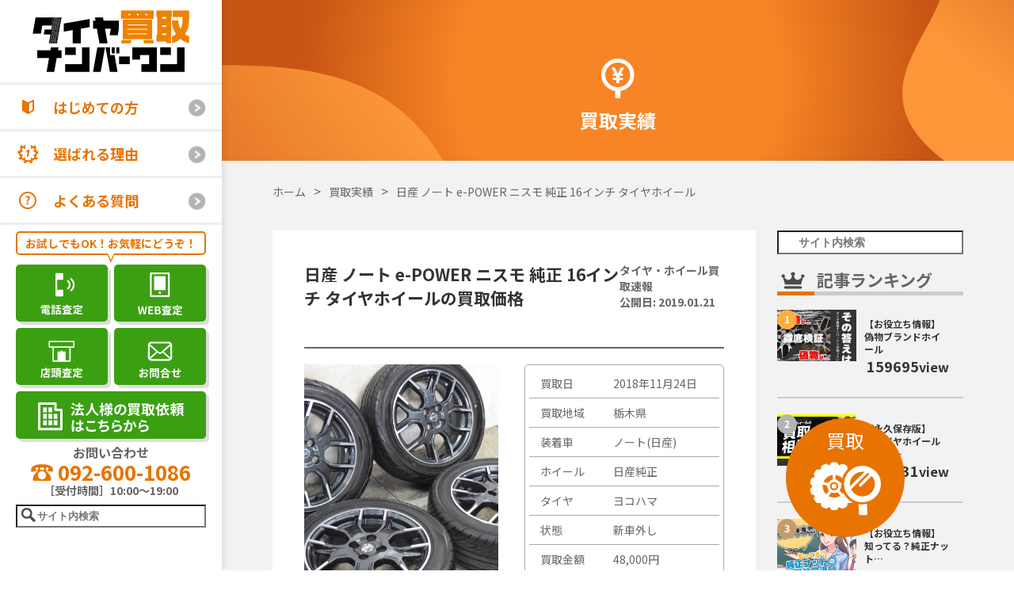

--- FILE ---
content_type: text/html; charset=UTF-8
request_url: https://taiya-kaitori-no1.jp/post_kaitori/20190121-2/
body_size: 24086
content:
<!DOCTYPE html><html lang="ja"><head><meta charset="utf-8"><meta name=viewport content="width=device-width,initial-scale=1"><link rel="preconnect" href="https://fonts.googleapis.com"><link rel="preconnect" href="https://fonts.gstatic.com" crossorigin>  <script>(function(w,d,s,l,i){w[l]=w[l]||[];w[l].push({'gtm.start':
new Date().getTime(),event:'gtm.js'});var f=d.getElementsByTagName(s)[0],
j=d.createElement(s),dl=l!='dataLayer'?'&l='+l:'';j.async=true;j.src=
'https://www.googletagmanager.com/gtm.js?id='+i+dl;f.parentNode.insertBefore(j,f);
})(window,document,'script','dataLayer','GTM-KMDRFL');</script> <meta name="copyright" content="kaisyo" /><meta name="author" content="kaisyo co,.ltd" /><meta property="og:image" content="https://taiya-kaitori-no1.jp/wp-content/themes/taiyakaitori/img/ogp.png"><link rel="index" href="https://taiya-kaitori-no1.jp/" /><link rel="shortcut icon" href="https://taiya-kaitori-no1.jp/wp-content/themes/taiyakaitori/img/favicon.ico"><link href="https://fonts.googleapis.com/css2?family=Noto+Sans+JP:wght@100..900&display=swap" rel="stylesheet"><meta name='robots' content='index, follow, max-image-preview:large, max-snippet:-1, max-video-preview:-1' /><link media="all" href="https://taiya-kaitori-no1.jp/wp-content/cache/autoptimize/css/autoptimize_f04234a50074d6f59ebee4171d0240ac.css" rel="stylesheet"><title>日産 ノート e-POWER ニスモ 純正 16インチ タイヤホイール の買取価格│ タイヤ買取ナンバーワン</title><link rel="canonical" href="https://taiya-kaitori-no1.jp/post_kaitori/20190121-2/" /><meta property="og:locale" content="ja_JP" /><meta property="og:type" content="article" /><meta property="og:title" content="日産 ノート e-POWER ニスモ 純正 16インチ タイヤホイール の買取価格│ タイヤ買取ナンバーワン" /><meta property="og:url" content="https://taiya-kaitori-no1.jp/post_kaitori/20190121-2/" /><meta property="og:site_name" content="タイヤ買取ナンバーワン" /><meta property="article:modified_time" content="2024-05-24T05:01:52+00:00" /><meta property="og:image" content="https://taiya-kaitori-no1.jp/wp-content/uploads/2019/01/45e5b0b2871eb53e9786458093ea97d6.jpg" /><meta property="og:image:width" content="1200" /><meta property="og:image:height" content="802" /><meta property="og:image:type" content="image/jpeg" /><meta name="twitter:card" content="summary_large_image" /><meta name="twitter:site" content="@taiyakaitorino1" /><meta name="twitter:label1" content="推定読み取り時間" /><meta name="twitter:data1" content="1分" /> <script type="application/ld+json" class="yoast-schema-graph">{"@context":"https://schema.org","@graph":[{"@type":"WebPage","@id":"https://taiya-kaitori-no1.jp/post_kaitori/20190121-2/","url":"https://taiya-kaitori-no1.jp/post_kaitori/20190121-2/","name":"日産 ノート e-POWER ニスモ 純正 16インチ タイヤホイール の買取価格│ タイヤ買取ナンバーワン","isPartOf":{"@id":"https://taiya-kaitori-no1.jp/#website"},"primaryImageOfPage":{"@id":"https://taiya-kaitori-no1.jp/post_kaitori/20190121-2/#primaryimage"},"image":{"@id":"https://taiya-kaitori-no1.jp/post_kaitori/20190121-2/#primaryimage"},"thumbnailUrl":"https://taiya-kaitori-no1.jp/wp-content/uploads/2019/01/45e5b0b2871eb53e9786458093ea97d6.jpg","datePublished":"2019-01-20T15:00:00+00:00","dateModified":"2024-05-24T05:01:52+00:00","breadcrumb":{"@id":"https://taiya-kaitori-no1.jp/post_kaitori/20190121-2/#breadcrumb"},"inLanguage":"ja","potentialAction":[{"@type":"ReadAction","target":["https://taiya-kaitori-no1.jp/post_kaitori/20190121-2/"]}]},{"@type":"ImageObject","inLanguage":"ja","@id":"https://taiya-kaitori-no1.jp/post_kaitori/20190121-2/#primaryimage","url":"https://taiya-kaitori-no1.jp/wp-content/uploads/2019/01/45e5b0b2871eb53e9786458093ea97d6.jpg","contentUrl":"https://taiya-kaitori-no1.jp/wp-content/uploads/2019/01/45e5b0b2871eb53e9786458093ea97d6.jpg","width":1200,"height":802},{"@type":"BreadcrumbList","@id":"https://taiya-kaitori-no1.jp/post_kaitori/20190121-2/#breadcrumb","itemListElement":[{"@type":"ListItem","position":1,"name":"ホーム","item":"https://taiya-kaitori-no1.jp/"},{"@type":"ListItem","position":2,"name":"買取速報","item":"https://taiya-kaitori-no1.jp/post_kaitori/"},{"@type":"ListItem","position":3,"name":"日産 ノート e-POWER ニスモ 純正 16インチ タイヤホイール"}]},{"@type":"WebSite","@id":"https://taiya-kaitori-no1.jp/#website","url":"https://taiya-kaitori-no1.jp/","name":"タイヤ買取ナンバーワン","description":"","potentialAction":[{"@type":"SearchAction","target":{"@type":"EntryPoint","urlTemplate":"https://taiya-kaitori-no1.jp/?s={search_term_string}"},"query-input":{"@type":"PropertyValueSpecification","valueRequired":true,"valueName":"search_term_string"}}],"inLanguage":"ja"}]}</script>  <script type="text/javascript" src="https://taiya-kaitori-no1.jp/wp-includes/js/jquery/jquery.min.js" id="jquery-core-js"></script> <script type="text/javascript" src="https://taiya-kaitori-no1.jp/wp-includes/js/jquery/jquery-migrate.min.js" id="jquery-migrate-js"></script> <link rel="https://api.w.org/" href="https://taiya-kaitori-no1.jp/wp-json/" /><link rel="alternate" title="JSON" type="application/json" href="https://taiya-kaitori-no1.jp/wp-json/wp/v2/post_kaitori/13264" /><link rel="EditURI" type="application/rsd+xml" title="RSD" href="https://taiya-kaitori-no1.jp/xmlrpc.php?rsd" /><link rel="alternate" title="oEmbed (JSON)" type="application/json+oembed" href="https://taiya-kaitori-no1.jp/wp-json/oembed/1.0/embed?url=https%3A%2F%2Ftaiya-kaitori-no1.jp%2Fpost_kaitori%2F20190121-2%2F" /><link rel="alternate" title="oEmbed (XML)" type="text/xml+oembed" href="https://taiya-kaitori-no1.jp/wp-json/oembed/1.0/embed?url=https%3A%2F%2Ftaiya-kaitori-no1.jp%2Fpost_kaitori%2F20190121-2%2F&#038;format=xml" /></head><body data-rsssl=1> <noscript><iframe src="https://www.googletagmanager.com/ns.html?id=GTM-KMDRFL"
height="0" width="0" style="display:none;visibility:hidden"></iframe></noscript>  <script type="application/ld+json">{
  "@context": "http://schema.org",
  "@type": "Organization",
  "url": "https://taiya-kaitori-no1.jp",
  "logo": "https://taiya-kaitori-no1.jp/wp-content/themes/taiyakaitori/img/logo.png"
}</script> <div class="wrapper cf"><div id="header-nav" class="pc mb-10 left"><div class="header-nav-inner"><div class="titile-logo pc_block"> <a href="https://taiya-kaitori-no1.jp" class="pc_block" aria-label="タイヤ買取ナンバーワン"> <svg class="logo-svg" viewBox="0 0 180 80"><defs><clipPath id="clippath"><polygon class="cls-2" points="32.15 45.72 42.44 45.04 40.1 9.15 21.02 10.4 21.33 14.99 19.32 14.99 10.96 14.99 10.79 14.99 7.78 32.03 16.31 32.03 17.81 23.52 21.88 23.52 22.16 27.72 20.3 27.72 19.39 32.85 22.49 32.85 23.04 41.17 23.04 41.17 23.04 41.17 23.37 46.29 32.15 45.72 32.15 45.72"/></clipPath></defs><polygon class="cls-3" points="34.94 46.43 26.89 46.43 26.33 49.65 12.4 49.65 12.4 57.7 24.91 57.7 22.35 72.19 30.4 72.19 32.96 57.7 38.16 57.7 38.16 49.65 34.38 49.65 34.94 46.43"/><rect class="cls-3" x="41.79" y="46.43" width="11.27" height="8.05"/><rect class="cls-3" x="98.58" y="56.09" width="11.27" height="8.05"/><polygon class="cls-3" points="59.5 64.14 41.79 64.14 41.79 72.19 59.5 72.19 67.55 72.19 67.55 46.43 59.5 46.43 59.5 64.14"/><rect class="cls-3" x="141.84" y="46.43" width="11.27" height="8.05"/><polygon class="cls-3" points="159.55 46.43 159.55 64.14 141.84 64.14 141.84 72.19 159.55 72.19 167.6 72.19 167.6 46.43 159.55 46.43"/><polygon class="cls-3" points="118.92 46.43 112.48 46.43 112.48 59.31 120.53 59.31 120.53 54.48 130.19 54.48 130.19 64.14 122.14 64.14 122.14 72.19 130.19 72.19 138.24 72.19 138.24 54.48 138.24 49.65 138.24 46.43 120.53 46.43 118.92 46.43"/><polygon class="cls-3" points="71.21 72.19 79.26 72.19 83.8 46.43 75.75 46.43 71.21 72.19"/><polygon class="cls-3" points="89.21 54.48 89.21 46.43 84.37 46.43 88.92 72.19 96.97 72.19 93.84 54.48 89.21 54.48"/><rect class="cls-3" x="90.82" y="46.43" width="3.22" height="6.44"/><rect class="cls-3" x="95.65" y="46.43" width="3.22" height="6.44"/><polygon class="cls-3" points="82.28 18.36 81.68 14.95 73.16 14.95 73.76 18.36 71.15 18.36 71.15 26.88 75.26 26.88 77.96 42.21 86.48 42.21 83.78 26.88 89.89 26.88 88.69 33.69 97.21 33.69 98.41 26.88 98.41 18.36 82.28 18.36"/><polygon class="cls-3" points="40.48 29.98 49.85 28.33 49.85 42.21 58.37 42.21 58.37 26.82 67.74 25.17 67.74 16.65 40.48 21.46 40.48 29.98"/><path class="cls-4" d="M154.22,14.68v-6.87h-16.29v6.87h.85v18.86h-.85v6.87h10.27v1.7h5.16V14.68h.86ZM148.2,33.54h-4.27v-1.71h4.27v1.71ZM148.2,24.95h-4.27v-1.7h4.27v1.7ZM148.2,16.38h-4.27v-1.7h4.27v1.7Z"/><path class="cls-4" d="M155.07,7.81v6.87h10.18v1.71h.11s-.05,1.7-.05,2.57c0,2.93-.73,5.75-2.11,8.25-1.38-2.5-2.11-5.32-2.11-8.25,0-.29,0-.57.02-.86h-6.88c-.01.28-.02.57-.02.86,0,5.08,1.58,9.79,4.28,13.67-1.32,1-2.75,1.79-4.28,2.37v7.2c3.33-.86,6.38-2.43,8.98-4.52,2.61,2.1,5.67,3.67,9.02,4.53v-7.19c-1.54-.57-2.99-1.38-4.31-2.38,2.7-3.88,4.28-8.59,4.28-13.67,0-.87.04-2.57.04-2.57V7.81h-17.14Z"/><path class="cls-4" d="M133.4,37.91v-20.64h-30.96v20.64h30.96ZM107.6,22.43h20.64v.86h-20.64v-.86ZM107.6,27.16h20.64v.86h-20.64v-.86ZM107.6,31.89h20.64v.86h-20.64v-.86Z"/><polygon class="cls-4" points="134.51 38.77 124.19 38.77 124.8 42.21 135.12 42.21 134.51 38.77"/><polygon class="cls-4" points="100.72 42.21 111.04 42.21 111.64 38.77 101.32 38.77 100.72 42.21"/><path class="cls-4" d="M135.05,7.81h-34.33v8.58h34.33V7.81ZM110.16,12.1v.86h-1.72v-1.72h1.72v.86ZM119.17,12.1v.86h-1.72v-1.72h1.72v.86ZM128.18,12.1v.86h-1.72v-1.72h1.72v.86Z"/><polygon class="cls-3" points="29.62 14.99 29.57 14.99 19.32 14.99 10.96 14.99 10.79 14.99 7.78 32.03 16.31 32.03 17.81 23.52 28.07 23.52 27.33 27.72 20.3 27.72 19.39 32.85 26.42 32.85 24.77 42.21 33.3 42.21 38.1 14.99 29.62 14.99"/><g class="cls-1"><image width="127" height="114" transform="translate(7.68 14.88) scale(.24)" xlink:href="[data-uri]"/></g></svg> </a></div><div class="header-list-nav"><ul class="cf"><li class=""><a href="https://taiya-kaitori-no1.jp/first-time/">はじめての方</a></li><li class=""><a href="https://taiya-kaitori-no1.jp/select/">選ばれる理由</a></li><li class=""><a href="https://taiya-kaitori-no1.jp/faq/">よくある質問</a></li></ul></div><div class="header-assessment"><p class="header-assessment-text">お試しでもOK！お気軽にどうぞ！</p><div class="side-assessment-box"><div class="tel"><a href="#tel-popup-pc" class="popupMovie2" data-gtm-click="side_area_tel_pc"><img src="https://taiya-kaitori-no1.jp/wp-content/themes/taiyakaitori/img/sidebar/tel_icon.svg" alt="電話のアイコン"></a></div><div class="communication"><a href="https://taiya-kaitori-no1.jp/free-assessment/" data-gtm-click="side_area_web_pc"><img src="https://taiya-kaitori-no1.jp/wp-content/themes/taiyakaitori/img/sidebar/communication_icon.svg" alt="スマホのアイコン"></a></div><div class="shop"><a href="https://taiya-kaitori-no1.jp/flow/shop/" data-gtm-click="side_area_shop_pc"><img src="https://taiya-kaitori-no1.jp/wp-content/themes/taiyakaitori/img/sidebar/shop_icon.svg" alt="ビルのアイコン"></a></div><div class="business-trip"><a href="https://taiya-kaitori-no1.jp/contact/" data-gtm-click="side_area_contact_pc"><img src="https://taiya-kaitori-no1.jp/wp-content/themes/taiyakaitori/img/sidebar/contact_icon.svg" alt="メールのアイコン"></a></div></div><div class="side-corporation-box"><div class="corporation"> <a href="/lp-corporation/" data-gtm-click="side_area_corporation_pc"><img src="https://taiya-kaitori-no1.jp/wp-content/themes/taiyakaitori/img/sidebar/corporation_icon.svg" alt=""></a></div></div></div><div class="header-otoiawase pc_block"><p class="otoiawase">お問い合わせ</P><p class="tel"><a href="tel:0926001086"><img src="https://taiya-kaitori-no1.jp/wp-content/themes/taiyakaitori/img/tel_icon_orange.svg" alt="電話アイコン"> 092-600-1086</a></p><p class="reception">［受付時間］10:00～19:00</p></div><div class="header-search"><form role="search" method="get" class="searchform" action="https://taiya-kaitori-no1.jp/"> <input type="text" value="" name="s" placeholder="サイト内検索"></form></div></div></div><div id="tel-popup-pc" class="mfp-hide modalWrap bounceIn animated"><div class="tel-popup-inner"><div class="header-assessment"> <img src="https://taiya-kaitori-no1.jp/wp-content/themes/taiyakaitori/img/popup_text.svg" class="mb-1 popup-catch" alt="電話なら3時間以内に査定金額をお伝えしています！"> <a href="tel:0926001086" class="te-a"><img src="https://taiya-kaitori-no1.jp/wp-content/themes/taiyakaitori/img/popup_01.svg" class="mb-1" alt="査定依頼はこちらから！"></a> <img src="https://taiya-kaitori-no1.jp/wp-content/themes/taiyakaitori/img/popup_02.svg" class="popup-img-pc" alt="「これ金額つくのかな・・・」というギモンもお気軽にご相談ください！"></div><div class="tel-popup-img"> <img src="https://taiya-kaitori-no1.jp/wp-content/themes/taiyakaitori/img/flow-under.png" alt="矢印"></div><div class="tel-popup-text-inner"> <img src="https://taiya-kaitori-no1.jp/wp-content/themes/taiyakaitori/img/popup_03.svg" alt="『商品の写真』をお送りいただける方は下記フォームをご利用ください！"></div><div class="first-time-button-last"><div class="button-inner"> <a href="https://taiya-kaitori-no1.jp/flow/telephone/">詳しく見る</a></div></div></div></div><div id="sp-header2" class="sp sp-header2"><div class="sp-header2-logo"> <a href="https://taiya-kaitori-no1.jp" aria-label="タイヤ買取ナンバーワン"> <svg viewBox="0 0 400 60"><defs><clipPath id="clippath"><polygon class="cls-2" points="48.1 54.11 45.27 10.92 22.32 12.42 22.69 17.95 20.27 17.95 20.27 17.95 10.21 17.95 10.21 17.95 10.01 17.95 10.01 17.95 9.11 23.07 6.39 38.45 6.39 38.45 16.65 38.45 18.46 28.21 23.36 28.21 23.69 33.26 21.45 33.26 21.45 33.26 20.36 39.43 20.36 39.43 20.36 39.43 24.09 39.43 25.15 55.6 48.1 54.11"/></clipPath></defs><polygon class="cls-3" points="233.99 19.7 224.31 19.7 223.63 23.58 206.87 23.58 206.87 33.26 221.92 33.26 218.84 50.7 228.53 50.7 231.6 33.26 237.87 33.26 237.87 23.58 233.31 23.58 233.99 19.7"/><rect class="cls-3" x="242.23" y="19.7" width="13.56" height="9.69"/><rect class="cls-3" x="310.56" y="31.32" width="13.56" height="9.69"/><polygon class="cls-3" points="263.54 41.01 242.23 41.01 242.23 50.7 263.54 50.7 273.23 50.7 273.23 19.7 263.54 19.7 263.54 41.01"/><rect class="cls-3" x="362.61" y="19.7" width="13.56" height="9.69"/><polygon class="cls-3" points="383.92 19.7 383.92 41.01 362.61 41.01 362.61 50.7 383.92 50.7 393.61 50.7 393.61 19.7 383.92 19.7"/><polygon class="cls-3" points="335.04 19.7 327.29 19.7 327.29 35.2 336.97 35.2 336.97 29.39 348.6 29.39 348.6 41.01 338.91 41.01 338.91 50.7 348.6 50.7 358.28 50.7 358.28 29.39 358.28 23.58 358.28 19.7 336.97 19.7 335.04 19.7"/><polygon class="cls-3" points="277.63 50.7 287.31 50.7 292.78 19.7 283.09 19.7 277.63 50.7"/><polygon class="cls-3" points="299.29 29.39 299.29 19.7 293.47 19.7 298.94 50.7 308.62 50.7 304.86 29.39 299.29 29.39"/><rect class="cls-3" x="301.23" y="19.7" width="3.87" height="7.75"/><rect class="cls-3" x="307.04" y="19.7" width="3.87" height="7.75"/><polygon class="cls-3" points="96.02 22 95.3 17.9 85.05 17.9 85.77 22 82.63 22 82.63 32.25 87.58 32.25 90.83 50.7 101.08 50.7 97.83 32.25 105.18 32.25 103.74 40.45 113.99 40.45 115.43 32.25 115.43 22 96.02 22"/><polygon class="cls-3" points="45.73 35.98 57.01 33.99 57.01 50.7 67.26 50.7 67.26 32.19 78.53 30.2 78.53 19.95 45.73 25.73 45.73 35.98"/><path class="cls-4" d="M182.58,17.57v-8.27h-19.6v8.27h1.02v22.69h-1.02v8.27h12.36v2.05h6.2V17.57h1.03ZM175.35,40.26h-5.13v-2.06h5.13v2.06ZM175.35,29.93h-5.13v-2.05h5.13v2.05ZM175.35,19.62h-5.13v-2.05h5.13v2.05Z"/><path class="cls-4" d="M183.62,9.3v8.27h12.25v2.06h.13s-.06,2.05-.06,3.1c0,3.53-.88,6.92-2.54,9.92-1.66-3.01-2.54-6.4-2.54-9.92,0-.35,0-.69.03-1.03h-8.27c-.01.34-.02.69-.02,1.03,0,6.12,1.91,11.78,5.15,16.45-1.58,1.2-3.31,2.16-5.15,2.85v8.66c4.01-1.04,7.67-2.92,10.81-5.44,3.14,2.53,6.83,4.41,10.85,5.45v-8.65c-1.85-.69-3.6-1.66-5.19-2.86,3.24-4.67,5.15-10.34,5.15-16.45,0-1.05.04-3.1.04-3.1v-10.33h-20.63Z"/><path class="cls-4" d="M157.54,45.52v-24.84h-37.26v24.84h37.26ZM126.49,26.9h24.84v1.03h-24.84v-1.03ZM126.49,32.59h24.84v1.03h-24.84v-1.03ZM126.49,38.28h24.84v1.03h-24.84v-1.03Z"/><polygon class="cls-4" points="158.88 46.56 146.46 46.56 147.19 50.7 159.61 50.7 158.88 46.56"/><polygon class="cls-4" points="118.21 50.7 130.63 50.7 131.36 46.56 118.94 46.56 118.21 50.7"/><path class="cls-4" d="M159.52,9.3h-41.31v10.33h41.31v-10.33ZM129.57,14.47v1.03h-2.07v-2.07h2.07v1.03ZM140.42,14.47v1.03h-2.07v-2.07h2.07v1.03ZM151.26,14.47v1.03h-2.07v-2.07h2.07v1.03Z"/><polygon class="cls-3" points="32.67 17.95 32.61 17.95 20.27 17.95 10.21 17.95 10.01 17.95 6.39 38.45 16.65 38.45 18.46 28.21 30.8 28.21 29.91 33.26 21.45 33.26 20.36 39.43 28.82 39.43 26.83 50.7 37.09 50.7 42.87 17.95 32.67 17.95"/><g class="cls-1"><image width="153" height="138" transform="translate(6.36 17.76) scale(.24)" xlink:href="[data-uri]"/></g></svg> </a></div><div class="sp-header2-menu"><div class="drawer drawer--right"><div role="banner"> <button type="button" class="drawer-toggle drawer-hamburger"> <span class="sr-only">toggle navigation</span> <span class="drawer-hamburger-icon"></span> </button><div class="drawer-nav" role="navigation"><ul class="drawer-menu"><li><a class="drawer-menu-item home" href="https://taiya-kaitori-no1.jp">トップ</a></li><li><a class="drawer-menu-item first" href="https://taiya-kaitori-no1.jp/first-time/">はじめての方へ</a></li><li><a class="drawer-menu-item elected" href="https://taiya-kaitori-no1.jp/select/">選ばれる理由</a></li><li><a class="drawer-menu-item question" href="https://taiya-kaitori-no1.jp/faq/">よくある質問</a></li><li><a class="drawer-menu-item flow" href="https://taiya-kaitori-no1.jp/flow/">選べる6つの査定方法</a></li><li><a class="drawer-menu-item btob" href="/lp-corporation/">法人買取はこちら</a></li><li><a class="drawer-menu-item voice" href="https://taiya-kaitori-no1.jp/customer/">お客様の声</a></li><li><a class="drawer-menu-item example" href="https://taiya-kaitori-no1.jp/taiya-kaitori/">買取実例</a></li><li><a class="drawer-menu-item information" href="https://taiya-kaitori-no1.jp/tentou-kyouka/">店舗情報</a></li><li><a class="drawer-menu-item consent" href="https://taiya-kaitori-no1.jp/consent-form/">買取同意書について</a></li><li><a class="drawer-menu-item contract" href="https://taiya-kaitori-no1.jp/after-contract/">成約後の流れ</a></li><li><a class="drawer-menu-item company" href="https://taiya-kaitori-no1.jp/company/">古物営業法の規定に基づく表示</a></li></ul><div class="header-otoiawase"><p class="otoiawase">お問い合わせ</p><p class="tel"><a href="tel:0926001086" data-gtm-click="hamburger_area_tel_sp"><img src="https://taiya-kaitori-no1.jp/wp-content/themes/taiyakaitori/img/tel_icon_orange.svg" alt="電話アイコン">092-600-1086</a></p><p class="reception">［受付時間］10:00～19:00</p></div><div class="header-nav-right__thumb"> <img src="https://taiya-kaitori-no1.jp/wp-content/themes/taiyakaitori/img/google_tire_smn.webp" alt="累計査定実績 30万件突破!!"></div></div></div></div></div></div><div id="Toppage" class="left"><main id="page"><div class="banner-dotted"><div class="banner-dotted-img"> <img src="https://taiya-kaitori-no1.jp/wp-content/themes/taiyakaitori/img/page/taiya-kaitori.svg"></div><h1>買取実績</h1><div class="main-visual-svg -left pc"> <svg class="svg_animete02" width="200" height="100%" data-rellax-percentage="0"> <g> <linearGradient id="animete_l" x1="0%" y1="76%" x2="65%" y2="35%"> <stop offset="0%" stop-color="#c75514" stop-opacity="1"></stop> <stop offset="100%" stop-color="#fc9639" stop-opacity="1"></stop> </linearGradient> <path fill="url(#animete_l)" d="M -104.041 141.99 C -69.893 170.675 102.558 50.7592 202.271 186.545 s -52.9211 288.085 72.7449 352.284 s 243.808 220.183 243.808 220.183 h -678.518 L -104.041 141.99 Z"> <animate attributeName="d" dur="15000ms" repeatCount="indefinite" calcMode="spline" keySplines="0.3 0 0.7 1; 0.3 0 0.7 1" values="M-104.041,141.99c34.148,28.685,225.379,2.981,325.092,138.767s-15.025,183.593,110.641,247.792   s187.133,230.464,187.133,230.464h-678.518L-104.041,141.99z;
 M-104.041,141.99C-69.893,170.675,91.287-5.786,191,130s-75.666,350.801,50,415   s277.824,214.013,277.824,214.013h-678.518L-104.041,141.99z;
 M-104.041,141.99c34.148,28.685,225.379,2.981,325.092,138.767s-15.025,183.593,110.641,247.792   s187.133,230.464,187.133,230.464h-678.518L-104.041,141.99z"></animate> </path> </g> </svg></div><div class="main-visual-svg -right pc"> <svg class="svg-animete01" width="200" height="100%" width="100%" height="100%" x="0px" y="0px"> <g> <linearGradient id="animete_r" gradientUnits="userSpaceOnUse" x1="555.2047" y1="568.6351" x2="807.5057" y2="875.8137" gradientTransform="matrix(1 0 0 -1 0 758)"><stop offset="0" stop-color="#fc9639"></stop><stop offset=".473" stop-color="#d96c24"></stop></linearGradient> <path fill="url(#animete_r)" d="M 418.311 -12.758 c 15.025 73.76 -151.611 148.137 -6.82152 246.484 s 220.193 7.00903 355.42 88.965 S 892.29 513.995 899.12 527.22 c 6.83 13.225 0 -530.416 0 -530.416 L 418.311 -12.758 Z"> <animate attributeName="d" dur="15000ms" repeatCount="indefinite" calcMode="spline" keySplines="0.3 0 0.7 1; 0.3 0 0.7 1" values="M418.311-12.758c15.025,73.76-111.842,154.75,32.947,253.097s163.364,18.544,298.591,100.5
 S892.29,513.995,899.12,527.22c6.83,13.225,0-530.416,0-530.416L418.311-12.758z;
 M418.311-12.758C433.336,61.002,208.211,125.653,353,224s303.773-9.956,439,72s100.29,217.995,107.12,231.22c6.83,13.225,0-530.416,0-530.416L418.311-12.758z;
 M418.311-12.758c15.025,73.76-111.842,154.75,32.947,253.097s163.364,18.544,298.591,100.5S892.29,513.995,899.12,527.22c6.83,13.225,0-530.416,0-530.416L418.311-12.758z"> </animate> </path> </g> </svg></div></div><div id="breadcrumb" class="pc"><ul class="cf"><li class="left"><a href="https://taiya-kaitori-no1.jp"><span>ホーム</span></a></li><li class="left aru"><a href="https://taiya-kaitori-no1.jp/taiya-kaitori/"><span>買取実績</span></a></li><li class="left"><span>日産 ノート e-POWER ニスモ 純正 16インチ タイヤホイール</span></li></ul></div><div class="page-inner cf"><div class="page-single"><section class="inner"><div class="post_kaitori_title"><div class="blog-title left"><h2>日産 ノート e-POWER ニスモ 純正 16インチ タイヤホイールの買取価格</h2></div><div class="post-info right cf"><div>タイヤ・ホイール買取速報</div><div>公開日: <time datetime="2019-01-21">2019.01.21</time></div></div></div><div class="post_kaitori_box cf"><div class="post_kaitori_img left"><img width="1200" height="802" src="https://taiya-kaitori-no1.jp/wp-content/uploads/2019/01/45e5b0b2871eb53e9786458093ea97d6.jpg" class="attachment-post-thumbnail size-post-thumbnail wp-post-image" alt="" decoding="async" fetchpriority="high" /></div><table class="post_kaitori_table left"><tr><td>買取日</td><td>2018年11月24日</td></tr><tr><td>買取地域</td><td>栃木県</td></tr><tr><td>装着車</td><td>ノート(日産)</td></tr><tr><td>ホイール</td><td>日産純正</td></tr><tr><td>タイヤ</td><td>ヨコハマ</td></tr><tr><td>状態</td><td>新車外し</td></tr><tr><td>買取金額</td><td>48,000円</td></tr></table></div><div class="red note-performance"><p>※こちらの買取金額は季節や年数により相場が変動します。</p><p style="line-height: 1;">※買取実績の金額はあくまで参考でお願いします。</p></div><table class="post_kaitori_info pc"><tr><th>品名</th><th>サイズ</th><th>状態</th><th>流通量</th></tr><tr><td>日産 ノート e-power ニスモ 純正 16インチ ホイール ヨコハマ タイヤ</td><td>16インチ</td><td>新車外し</td><td>ー</td></tr></table><table class="post_kaitori_info sp"><tr><th>品名</th><th>サイズ</th></tr><tr><td>日産 ノート e-power ニスモ 純正 16インチ ホイール ヨコハマ タイヤ</td><td>16インチ</td></tr></table><table class="post_kaitori_info sp"><tr><th>状態</th><th>流通量</th></tr><tr><td>新車外し</td><td>ー</td></tr></table><div class="staff-impressions"><section class="staff-impressions-inner"><h3>【スタッフの感想】</h3><div class="staff-impressions-text"><p>日産を代表するコンパクトカー、ノート e-POWERニスモ 純正 16インチ タイヤホイールの買取について紹介します。</p><p class="mb-3">本日も続々と買取らせていただいております！</p><p>日産ノートのNISMOには「NISMO」「NISMO S」「e-POWER NISMO」「e-POWER NISMO S」があり、それぞれ仕様が異なります。</p><p>タイヤやホイールについても、同じNISMOでありながらも、タイヤメーカーやホイールサイズが異なり、バリエーション豊かです。</p><p class="mb-3">日産のこだわりの強さが良くわかる、充実のラインナップです！</p><p>こちらは、e-POWER NISMOグレードに装備されている16インチのタイヤホイールです。</p><p>ガンメタなカラーリングに、シルバーのアクセントがついた切削ホイールです。</p><p>装着されているタイヤはヨコハマタイヤのDNA S.driveで、グリップ力が高いスポーツ志向のタイヤです。</p><p>ベースグレードに装備されているタイヤより、格段に走行性能が向上しています。</p><p class="mb-5">こだわりが詰まったe-POWER NISMOの標準タイヤホイールですので、下位グレードからの履き替えにぴったりの商品のため人気があります！</p><p>今回買取らせていただきましたこちらの商品は、新車外し品でした。そのため、自信をもって高価買取させていただきました。</p><p class="mb-3">需要がありなおかつ状態が良好だと、高価買取になる確率が高いです！</p><p>タイヤ買取ナンバーワンでは、NISMOモデルはもちろん、通常モデルも自信をもって買取させていただきます。</p><p>日産 ノートだけでなく、日産のタイヤホイールをお売りになりたい方は、ぜひタイヤ買取ナンバーワンをよろしくお願いいたします！</p></div></section></div><div class="post_kaitori_comment"><p class="comment_inner" style="line-height: 1.5;"> ヨコハマのタイヤ買取、日産純正のホイール買取は、<span style="display: inline-block;">黒田までお問い合わせください。</span><span style="display: inline-block;">たくさんの査定をお待ちしております！</span></p></div><section class="kaitori_cv kaitori_single_cv"><div class="h3_area"><p class="sub">タイヤホイール高価買取実施中！</p><h3>査定・お問い合わせは<span class="ib">コチラ！</span></h3></div><div class="kaitori_cv_inner"><div class="web_area"><p class="micro_copy">入力ラクラク！24時間受付中！</p> <a href="https://taiya-kaitori-no1.jp/free-assessment/" data-gtm-click="kaitori_single_web">WEB査定はコチラ！</a></div><div class="line_area"><p class="micro_copy">友だち追加して情報を送るだけ！</p> <a href="https://lin.ee/Sw2VyuU" data-gtm-click="kaitori_single_line">LINE査定はコチラ！</a></div><div class="tel_area"><p class="micro_copy">お急ぎの方はコチラ！土・日・祝も対応！</p> <a href="tel:0926001086" data-gtm-click="kaitori_single_tel"><p class="number">092-600-1086</p><p class="reception">受付時間 10:00～19:00</p> </a></div></div></section><div id="tag" class="cf"><div class="tag-text left"> タグ：</div><div class="tag-list left"> <a href="https://taiya-kaitori-no1.jp/kaitori_tag/16%e3%82%a4%e3%83%b3%e3%83%81"> 16インチ</a>/ <a href="https://taiya-kaitori-no1.jp/kaitori_tag/e-power"> e-power</a>/ <a href="https://taiya-kaitori-no1.jp/kaitori_tag/nismo"> nismo</a>/ <a href="https://taiya-kaitori-no1.jp/kaitori_tag/aluminumwheels"> アルミホイール</a>/ <a href="https://taiya-kaitori-no1.jp/kaitori_tag/%e3%82%bf%e3%82%a4%e3%83%a4%e3%83%9b%e3%82%a4%e3%83%bc%e3%83%ab"> タイヤホイール</a>/ <a href="https://taiya-kaitori-no1.jp/kaitori_tag/%e3%83%8b%e3%82%b9%e3%83%a2"> ニスモ</a>/ <a href="https://taiya-kaitori-no1.jp/kaitori_tag/%e3%83%8b%e3%83%83%e3%82%b5%e3%83%b3"> ニッサン</a>/ <a href="https://taiya-kaitori-no1.jp/kaitori_tag/%e3%83%8e%e3%83%bc%e3%83%88"> ノート</a>/ <a href="https://taiya-kaitori-no1.jp/kaitori_tag/%e3%83%a8%e3%82%b3%e3%83%8f%e3%83%9e"> ヨコハマ</a>/ <a href="https://taiya-kaitori-no1.jp/kaitori_tag/%e6%96%b0%e8%bb%8a%e5%a4%96%e3%81%97"> 新車外し</a>/ <a href="https://taiya-kaitori-no1.jp/kaitori_tag/%e6%97%a5%e7%94%a3"> 日産</a>/ <a href="https://taiya-kaitori-no1.jp/kaitori_tag/%e7%b4%94%e6%ad%a3"> 純正</a>/</div></div><div class="users"><section class="users-inner"><h3>こちらの商品を査定したスタッフ</h3><div class="users-box cf"><div class="left thumbnail"><img width="150" height="150" src="https://taiya-kaitori-no1.jp/wp-content/uploads/f73c5c93c9f0802081f6edee1b9fad9b-150x150.png" class="attachment-thumbnail size-thumbnail" alt="" decoding="async" loading="lazy" /></div><div class="left users-info"><div class="name">黒田</div><div class="text">今回は当店でお売りいただきありがとううございます。またのご利用をお待ちしております。</div></div></div></section></div><div class="relation"><aside class="relation-inner"><h3>関連査定実績</h3><div class="cf"> <a href="https://taiya-kaitori-no1.jp/post_kaitori/20190318-2/" class="relation-box left cf"><div class="thumbnail"> <img width="748" height="497" src="https://taiya-kaitori-no1.jp/wp-content/uploads/2019/03/n276133794.2-1024x681.jpg" class="attachment-large size-large wp-post-image" alt="" decoding="async" loading="lazy" /></div><div class="title"><h4>クリムソン MGビースト16インチ</h4></div><div class="details-box cf pc"><div class="category left">￥70,000</div><div class="datte-time left">公開日: <time datetime="2019-03-18">2019.03.18</time></div></div> </a> <a href="https://taiya-kaitori-no1.jp/post_kaitori/20190125-2/" class="relation-box left cf"><div class="thumbnail"> <img width="748" height="500" src="https://taiya-kaitori-no1.jp/wp-content/uploads/2019/01/DSC_0352-1024x684.jpg" class="attachment-large size-large wp-post-image" alt="" decoding="async" loading="lazy" /></div><div class="title"><h4>トヨタ ノア Si ハイブリッド 後期 純正 16インチ タイヤホイール</h4></div><div class="details-box cf pc"><div class="category left">￥55,000</div><div class="datte-time left">公開日: <time datetime="2019-01-25">2019.01.25</time></div></div> </a> <a href="https://taiya-kaitori-no1.jp/post_kaitori/20200115-2/" class="relation-box left cf"><div class="thumbnail"> <img width="748" height="497" src="https://taiya-kaitori-no1.jp/wp-content/uploads/i-img1200x798-1572574646ng1lxs102436-748x497.jpg" class="attachment-large size-large wp-post-image" alt="" decoding="async" loading="lazy" /></div><div class="title"><h4>無限 MUGEN MF10 16インチ ホイール</h4></div><div class="details-box cf pc"><div class="category left">￥120,000</div><div class="datte-time left">公開日: <time datetime="2020-01-15">2020.01.15</time></div></div> </a> <a href="https://taiya-kaitori-no1.jp/post_kaitori/20170430-2/" class="relation-box left cf"><div class="thumbnail"> <img width="748" height="500" src="https://taiya-kaitori-no1.jp/wp-content/uploads/2017/04/DSC_0001-1024x684.jpg" class="attachment-large size-large wp-post-image" alt="ブリジストン　日産" decoding="async" loading="lazy" /></div><div class="title"><h4>日産 K13 マーチ ニスモ 純正 16インチ タイヤ・アルミホイール</h4></div><div class="details-box cf pc"><div class="category left">￥55,000</div><div class="datte-time left">公開日: <time datetime="2017-04-30">2017.04.30</time></div></div> </a></div></aside></div></section></div><div class="side-single pc"><div class="side-search"><form role="search" method="get" class="searchform" action="https://taiya-kaitori-no1.jp/"> <input type="text" value="" name="s" placeholder="サイト内検索"></form></div><div class="blog-rank"><section><h2 class="blog-rankH2">記事ランキング</h2><div class="blog-rank-inner"><div class="blog-rank-box"> <a class="cf" href="https://taiya-kaitori-no1.jp/20141008/"><div class="left"> <img width="300" height="218" src="https://taiya-kaitori-no1.jp/wp-content/uploads/bbs_new_20191125-300x218.jpg" class="attachment-medium size-medium wp-post-image" alt="その答えはタイヤ買取ナンバーワンが知っている" decoding="async" loading="lazy" /></div><div class="left side-box-inner"><div class="side-text-inner"><p>【お役立ち情報】偽物ブランドホイール</p></div><div class="side-view"><p><span>159695</span>view</p></div></div> </a></div><div class="blog-rank-box"> <a class="cf" href="https://taiya-kaitori-no1.jp/tire_marketprice/"><div class="left"> <img width="300" height="169" src="https://taiya-kaitori-no1.jp/wp-content/uploads/tiresouba_20220330-300x169.jpg" class="attachment-medium size-medium wp-post-image" alt="タイヤホイールの買取相場" decoding="async" loading="lazy" /></div><div class="left side-box-inner"><div class="side-text-inner"><p>【永久保存版】「タイヤホイールの買取…</p></div><div class="side-view"><p><span>153031</span>view</p></div></div> </a></div><div class="blog-rank-box"> <a class="cf" href="https://taiya-kaitori-no1.jp/20160817-2/"><div class="left"> <img width="300" height="225" src="https://taiya-kaitori-no1.jp/wp-content/uploads/nat-440x330-300x225.png" class="attachment-medium size-medium wp-post-image" alt="知ってる？純正ナットの形状の違い" decoding="async" loading="lazy" /></div><div class="left side-box-inner"><div class="side-text-inner"><p>【お役立ち情報】知ってる？純正ナット…</p></div><div class="side-view"><p><span>138407</span>view</p></div></div> </a></div></div></section></div><div class="blog-rank"><section><h2 class="edit-osusumeH2">編集部おすすめ</h2><div class="blog-rank-inner blog-right-osusume"><div class="blog-rank-box"> <a class="cf" href="https://taiya-kaitori-no1.jp/taiyakaitori-near/"><div class="left"> <img width="300" height="169" src="https://taiya-kaitori-no1.jp/wp-content/uploads/thumbnail_taiyakaitori-near-300x169.webp" class="attachment-medium size-medium wp-post-image" alt="近くでタイヤを高く売りたい男性が、タイヤ買取店で売却して喜んでいるシーン" decoding="async" loading="lazy" /></div><div class="left side-box-inner"><div class="side-text-inner"><p>近くでタイヤを高く売りたい！地域別の売却戦略＆宅配…</p></div></div> </a></div><div class="blog-rank-box"> <a class="cf" href="https://taiya-kaitori-no1.jp/shitadori-vs-kaitori/"><div class="left"> <img width="300" height="169" src="https://taiya-kaitori-no1.jp/wp-content/uploads/thumbnail_shitadori-vs-kaitori-300x169.webp" class="attachment-medium size-medium wp-post-image" alt="タイヤの下取りと買取のどっちがお得か悩んでいる女性の画像" decoding="async" loading="lazy" /></div><div class="left side-box-inner"><div class="side-text-inner"><p>タイヤの下取りと買取、どっちがお得？タイヤ買取専門…</p></div></div> </a></div><div class="blog-rank-box"> <a class="cf" href="https://taiya-kaitori-no1.jp/new-car-removal/"><div class="left"> <img width="300" height="169" src="https://taiya-kaitori-no1.jp/wp-content/uploads/new-car-removal-300x169.webp" class="attachment-medium size-medium wp-post-image" alt="タイヤホイールの新車外し なぜ人気？ 高値で売れる？" decoding="async" loading="lazy" /></div><div class="left side-box-inner"><div class="side-text-inner"><p>タイヤやホイールの「新車外し」とは？ 新車外しが人気…</p></div></div> </a></div></div></section></div><div class="blog-rank"><section><h2 class="osusume-featureH2">おすすめ特集</h2><div class="side-banner-inner"><div class="side-banner-box"> <a href="https://taiya-kaitori-no1.jp/blogs" class="side-banner"><img src="https://taiya-kaitori-no1.jp/wp-content/themes/taiyakaitori/img/banner/oyakudachi_banner_191029.jpg" alt="お役立ち情報"></a></div></div></section></div></div></div><div class="btn_fixed pc"> <a href="https://taiya-kaitori-no1.jp/free-assessment/"><div class="btn_fixed_inr"><p class="btn_fixed_text">買取</p> <img src="https://taiya-kaitori-no1.jp/wp-content/themes/taiyakaitori/img/page/free-assessment.svg" alt="査定アイコン"></div> </a></div><footer id="footer"><h3>店舗情報</h3><div class="cf footer-store"> <a href="https://taiya-kaitori-no1.jp/tentou-kyouka/#fukuokahigashi" class="left store-inner"><p class="store-title">福岡東店</p><p class="store-tel"><img src="https://taiya-kaitori-no1.jp/wp-content/themes/taiyakaitori/img/tel_icon_orange.svg" alt="電話アイコン"> 092-600-1086</p><p class="text-center mb-1">※店頭査定のお問い合わせはこちら</p><div class="store-img left"> <img src="https://taiya-kaitori-no1.jp/wp-content/themes/taiyakaitori/img/page/tentou-kyouka/fukuokahigashi_01.jpg" alt="タイヤ買取ナンバーワン 福岡東店" width="600" height="400" loading="lazy"></div><div class="info-inner cf"><table class="store-text left"><tr><td class="letter-7">住　所</td><td>福岡県福岡市東区下原4丁目18-33</td></tr><tr><td class="letter-7">電　話</td><td>092-600-1086</td></tr><tr><td>営業時間</td><td>10:00～19:00</td></tr></table></div> </a> <a href="https://taiya-kaitori-no1.jp/tentou-kyouka/#kama" class="left store-inner"><p class="store-title">嘉麻店</p><p class="store-tel"><img src="https://taiya-kaitori-no1.jp/wp-content/themes/taiyakaitori/img/tel_icon_orange.svg" alt="電話アイコン"> 092-600-1086</p><p class="text-center mb-1">※WEB査定、電話査定のお問い合わせはこちら</p><div class="store-img left"> <img src="https://taiya-kaitori-no1.jp/wp-content/themes/taiyakaitori/img/page/tentou-kyouka/kama_01.jpg" alt="タイヤ買取ナンバーワン 嘉麻店" width="1400" height="700" loading="lazy"></div><div class="info-inner cf"><table class="store-text left"><tr><td class="letter-7">住　所</td><td>福岡県嘉麻市上臼井1752</td></tr><tr><td class="letter-7">電　話</td><td>092-600-1086</td></tr><tr><td>営業時間</td><td>10:00～19:00(日曜日定休)</td></tr></table></div> </a> <a href="https://taiya-kaitori-no1.jp/tentou-kyouka/#akishima" class="left store-inner"><p class="store-title">東京昭島店</p><p class="store-tel"><img src="https://taiya-kaitori-no1.jp/wp-content/themes/taiyakaitori/img/tel_icon_orange.svg" alt="電話アイコン"> 092-600-1086</p><p class="text-center mb-1">※店頭査定（東京）のお問い合わせはこちら</p><div class="store-img left"> <img src="https://taiya-kaitori-no1.jp/wp-content/themes/taiyakaitori/img/page/tentou-kyouka/akishima_01.jpg" alt="タイヤ買取ナンバーワン 東京昭島店" width="600" height="400" loading="lazy"></div><div class="info-inner cf"><table class="store-text left"><tr><td class="letter-7">住　所</td><td>東京都昭島市武蔵野3-11-26</td></tr><tr><td class="letter-7">電　話</td><td>092-600-1086</td></tr><tr><td>営業時間</td><td>10:00～19:00(水曜日定休)</td></tr></table></div> </a></div><div class="cf footer-store"> <a href="https://taiya-kaitori-no1.jp/tentou-kyouka/#kokura" class="left store-inner"><p class="store-title">小倉店</p><p class="store-tel"><img src="https://taiya-kaitori-no1.jp/wp-content/themes/taiyakaitori/img/tel_icon_orange.svg" alt="電話アイコン"> 092-600-1086</p><p class="text-center mb-1">※店頭査定のお問い合わせはこちら</p><div class="store-img left"> <img src="https://taiya-kaitori-no1.jp/wp-content/themes/taiyakaitori/img/page/tentou-kyouka/kokura_01.jpg" alt="タイヤ買取ナンバーワン 小倉店" width="1000" height="546" loading="lazy"></div><div class="info-inner cf"><table class="store-text left"><tr><td class="letter-7">住　所</td><td>福岡県北九州市小倉北区中津口1-11-13</td></tr><tr><td class="letter-7">電　話</td><td>092-600-1086</td></tr><tr><td>営業時間</td><td>10:00～13:00、13:45～19:00(木曜日定休)</td></tr></table></div> </a> <a href="https://taiya-kaitori-no1.jp/tentou-kyouka/#hakata" class="left store-inner"><p class="store-title">博多店</p><p class="store-tel"><img src="https://taiya-kaitori-no1.jp/wp-content/themes/taiyakaitori/img/tel_icon_orange.svg" alt="電話アイコン"> 092-600-1086</p><p class="text-center mb-1">※店頭査定のお問い合わせはこちら</p><div class="store-img left"> <img src="https://taiya-kaitori-no1.jp/wp-content/themes/taiyakaitori/img/page/tentou-kyouka/hakata_01.jpg" alt="タイヤ買取ナンバーワン 博多店" width="600" height="400" loading="lazy"></div><div class="info-inner cf"><table class="store-text left"><tr><td class="letter-7">住　所</td><td>福岡県福岡市博多区那珂6丁目24−5</td></tr><tr><td class="letter-7">電　話</td><td>092-600-1086</td></tr><tr><td>営業時間</td><td>10:00～19:00</td></tr></table></div> </a> <a href="https://taiya-kaitori-no1.jp/tentou-kyouka/#chikushino" class="left store-inner"><p class="store-title">筑紫野店</p><p class="store-tel"><img src="https://taiya-kaitori-no1.jp/wp-content/themes/taiyakaitori/img/tel_icon_orange.svg" alt="電話アイコン"> 092-600-1086</p><p class="text-center mb-1">※店頭査定のお問い合わせはこちら</p><div class="store-img left"> <img src="https://taiya-kaitori-no1.jp/wp-content/themes/taiyakaitori/img/page/tentou-kyouka/chikushino_01.png" alt="タイヤ買取ナンバーワン 筑紫野店" width="600" height="400" loading="lazy"></div><div class="info-inner cf"><table class="store-text left"><tr><td class="letter-7">住　所</td><td>福岡県筑紫野市塔原東3-14-3</td></tr><tr><td class="letter-7">電　話</td><td>092-600-1086</td></tr><tr><td>営業時間</td><td>10:00～19:00</td></tr></table></div> </a></div><div class="footer-inner cf"><div class="left footer-left"><div class="footer-logo"> <a href="https://taiya-kaitori-no1.jp/"><img src="https://taiya-kaitori-no1.jp/wp-content/themes/taiyakaitori/img/footer_logo.svg" alt="タイヤ買取ナンバーワン" width="300" height="45" loading="lazy"></a></div><p class="copyright-symbol"><small>Copyright© kaisyo.co.,ltd All Rights Reserved.</small></p></div><div class="footer-flame cf pc"><ul class="left"><li><a href="https://taiya-kaitori-no1.jp/">タイヤ買取ホーム</a></li><li><a href="https://taiya-kaitori-no1.jp/first-time/">はじめての方へ</a></li><li><a href="https://taiya-kaitori-no1.jp/free-assessment/">無料査定</a></li><li><a href="https://taiya-kaitori-no1.jp/customer/">お客さまの声</a></li><li><a href="https://taiya-kaitori-no1.jp/faq/">よくある質問</a></li></ul><ul class="left"><li><a href="https://taiya-kaitori-no1.jp/flow/">選べる6つの査定方法</a></li><li><a href="https://taiya-kaitori-no1.jp/blogs/">タイヤ買取奮闘記</a></li><li><a href="https://taiya-kaitori-no1.jp/recruit/">スタッフ募集</a></li><li><a href="https://taiya-kaitori-no1.jp/select/">選ばれる理由</a></li></ul><ul class="left"><li><a href="https://taiya-kaitori-no1.jp/taiya-kaitori/">買取実績</a></li><li><a href="https://taiya-kaitori-no1.jp/consent-form/">買取同意書について</a></li><li><a href="https://taiya-kaitori-no1.jp/after-contract/">成約後の流れ</a></li><li><a href="https://taiya-kaitori-no1.jp/company/">古物営業法に基づく表示</a></li><li><a href="https://taiya-kaitori-no1.jp/privacy/">プライバシーポリシー</a></li><li><a href="https://taiya-kaitori-no1.jp/contact/">お問い合わせ</a></li></ul></div></div></footer><div class="showtalk-widget-banner-guidance"><div class="footerFloatingMenu__txt"><p>タイヤ買取ナンバーワンは<span class="txt-yellow">送料無料！</span>商品到着後<span class="txt-yellow">スピード入金！</span></p></div><div class="footerFloatingMenu__btns"> <a href="https://taiya-kaitori-no1.jp/free-assessment/" class="cvBtn__web" data-gtm-click="follow_area_web_sp"><img src="https://taiya-kaitori-no1.jp/wp-content/themes/taiyakaitori/img/sp_follow/WebSatei_FollowBtn.png" alt="タイヤ買取ナンバーワン Web査定"></a> <a href="tel:0926001086" id="follow_area_popup_tel_sp" class="tel cvBtn__tel" data-gtm-click="follow_area_popup_tel_sp"><img src="https://taiya-kaitori-no1.jp/wp-content/themes/taiyakaitori/img/sp_follow/TellSatei_FollowBtn.png"  alt="タイヤ買取ナンバーワン 電話査定"></a></div></div>  <script src="https://ajax.googleapis.com/ajax/libs/jquery/3.6.1/jquery.min.js"></script> <script src="https://taiya-kaitori-no1.jp/wp-content/cache/autoptimize/js/autoptimize_single_70b4897108480dbe11c443c2ab7679c9.js"></script> <script src="https://taiya-kaitori-no1.jp/wp-content/themes/taiyakaitori/js/jquery.magnific-popup.min.js"></script> <script src="https://taiya-kaitori-no1.jp/wp-content/themes/taiyakaitori/js/slick.min.js"></script> <script src="https://cdnjs.cloudflare.com/ajax/libs/iScroll/5.1.3/iscroll.min.js"></script> <script src="https://taiya-kaitori-no1.jp/wp-content/themes/taiyakaitori/js/drawer.min.js"></script> <script src="https://taiya-kaitori-no1.jp/wp-content/cache/autoptimize/js/autoptimize_single_37d9a9a9a5c05cb15983733d9770ceeb.js"></script> <script src="https://taiya-kaitori-no1.jp/wp-content/cache/autoptimize/js/autoptimize_single_9ab3a28fcbefd284c2914d42dfb6884b.js"></script> <script src="https://taiya-kaitori-no1.jp/wp-content/cache/autoptimize/js/autoptimize_single_a061104464d3e0dc590e4364cee5cb97.js"></script> <script>$(function() {
  AOS.init();
});
function rect() {
    $('.slide-animation-2').animate({
        marginTop: '-=10px'
    }, 100).animate({
        marginTop: '+=10px'
    }, 100);
    setTimeout('rect()', 2000);
}

$(document).ready(function(){
  $.fn.autoKana('#name', '#kana', {katakana:true});
});

// popup
$(document).ready(function() {
  $('.popupMovie1').magnificPopup({
    type:'inline'
  });
});

$(document).ready(function() {
	 $('.drawer').drawer();
});

// START 買取速報 vTicker
$(function() {
  $('#example_select').vTicker({
    animate:true,
    speed: 2200,
    pause: 2500,
    mousePause: false,
    margin: 10,
    showItems: 5,
    padding:10
  });
});

$(function() {
  $('#example_select_sp').vTicker({
    speed: 2200,
    pause: 2500,
    mousePause: false,
    margin: 10,
    padding:10,
    showItems: 2
  });
});
// END 買取速報 vTicker

// タブ切り替え
$(".tab_label").on("click",function(){
	var $th = $(this).index();
	$(".tab_label").removeClass("active");
	$(".tab_panel").removeClass("active");
	$(this).addClass("active");
	$(".tab_panel").eq($th).addClass("active");
});
// タブ切り替え


// SP Header メニュー
$(document).ready(function() {
	 $('.drawer').drawer();
});

var startPos = 0,winScrollTop = 0;
const headerHeight = $('#sp-header2').outerHeight();
$(window).on('scroll',function(){
    winScrollTop = $(this).scrollTop();

	if (document.querySelector('.drawer').classList.contains('drawer-open')) {
		// ドロワーが開いているときにフッターをスクロールしたときはヘッダーの連動をしない。
		startPos = winScrollTop;
		return;
    }


    if (winScrollTop > startPos && winScrollTop > headerHeight) {
        $('#sp-header2').addClass('hide');
    } else {
        $('#sp-header2').removeClass('hide');
    }
    startPos = winScrollTop;
});
// SP Header メニュー

    window.onscroll = function () {
        var check = window.pageYOffset ;
        var docHeight = $(document).height();
        var dispHeight = $(window).height();

        if(check > docHeight-dispHeight-500){
            $('.btn_fixed').fadeOut(200);
        }else{
            $('.btn_fixed').fadeIn(200);
        }
    };</script> <script type="text/javascript">(function () {
    var tagjs = document.createElement("script");
    var s = document.getElementsByTagName("script")[0];
    tagjs.async = true;
    tagjs.src = "//s.yjtag.jp/tag.js#site=Qb1QyW4&referrer=" + encodeURIComponent(document.location.href) + "";
    s.parentNode.insertBefore(tagjs, s);
  }());</script> <noscript> <iframe src="//b.yjtag.jp/iframe?c=Qb1QyW4" width="1" height="1" frameborder="0" scrolling="no" marginheight="0" marginwidth="0"></iframe> </noscript></main></div></div> <script type="speculationrules">{"prefetch":[{"source":"document","where":{"and":[{"href_matches":"\/*"},{"not":{"href_matches":["\/wp-*.php","\/wp-admin\/*","\/wp-content\/uploads\/*","\/wp-content\/*","\/wp-content\/plugins\/*","\/wp-content\/themes\/taiyakaitori\/*","\/*\\?(.+)"]}},{"not":{"selector_matches":"a[rel~=\"nofollow\"]"}},{"not":{"selector_matches":".no-prefetch, .no-prefetch a"}}]},"eagerness":"conservative"}]}</script> <script type="text/javascript" src="https://taiya-kaitori-no1.jp/wp-includes/js/dist/hooks.min.js" id="wp-hooks-js"></script> <script type="text/javascript" src="https://taiya-kaitori-no1.jp/wp-includes/js/dist/i18n.min.js" id="wp-i18n-js"></script> <script type="text/javascript" id="wp-i18n-js-after">wp.i18n.setLocaleData( { 'text direction\u0004ltr': [ 'ltr' ] } );</script> <script type="text/javascript" src="https://taiya-kaitori-no1.jp/wp-content/cache/autoptimize/js/autoptimize_single_96e7dc3f0e8559e4a3f3ca40b17ab9c3.js" id="swv-js"></script> <script type="text/javascript" id="contact-form-7-js-translations">( function( domain, translations ) {
	var localeData = translations.locale_data[ domain ] || translations.locale_data.messages;
	localeData[""].domain = domain;
	wp.i18n.setLocaleData( localeData, domain );
} )( "contact-form-7", {"translation-revision-date":"2025-11-30 08:12:23+0000","generator":"GlotPress\/4.0.3","domain":"messages","locale_data":{"messages":{"":{"domain":"messages","plural-forms":"nplurals=1; plural=0;","lang":"ja_JP"},"This contact form is placed in the wrong place.":["\u3053\u306e\u30b3\u30f3\u30bf\u30af\u30c8\u30d5\u30a9\u30fc\u30e0\u306f\u9593\u9055\u3063\u305f\u4f4d\u7f6e\u306b\u7f6e\u304b\u308c\u3066\u3044\u307e\u3059\u3002"],"Error:":["\u30a8\u30e9\u30fc:"]}},"comment":{"reference":"includes\/js\/index.js"}} );</script> <script type="text/javascript" id="contact-form-7-js-before">var wpcf7 = {
    "api": {
        "root": "https:\/\/taiya-kaitori-no1.jp\/wp-json\/",
        "namespace": "contact-form-7\/v1"
    }
};</script> <script type="text/javascript" src="https://taiya-kaitori-no1.jp/wp-content/cache/autoptimize/js/autoptimize_single_2912c657d0592cc532dff73d0d2ce7bb.js" id="contact-form-7-js"></script> <script type="text/javascript" id="wpcf7cf-scripts-js-extra">var wpcf7cf_global_settings = {"ajaxurl":"https:\/\/taiya-kaitori-no1.jp\/wp-admin\/admin-ajax.php"};</script> <script type="text/javascript" src="https://taiya-kaitori-no1.jp/wp-content/cache/autoptimize/js/autoptimize_single_eda462f0511c5683bc19a0e527a96019.js" id="wpcf7cf-scripts-js"></script> </body></html>

--- FILE ---
content_type: image/svg+xml
request_url: https://taiya-kaitori-no1.jp/wp-content/themes/taiyakaitori/img/popup_01.svg
body_size: 15699
content:
<svg version="1.1" id="レイヤー_1" xmlns="http://www.w3.org/2000/svg" x="0" y="0" width="380" height="170.9" xml:space="preserve"><style>.st0{fill:#ff7300}.st2{fill:#fff}.st3{fill:#666}</style><path class="st0" d="M380 113c0 2.4-1.9 4.3-4.3 4.3H4.3c-2.4 0-4.3-1.9-4.3-4.3V4.3C0 1.9 1.9 0 4.3 0h371.4c2.4 0 4.3 1.9 4.3 4.3V113z"/><path d="M0 54.3C0 51.9 1.9 50 4.3 50h371.4c2.4 0 4.3 1.9 4.3 4.3v112.3c0 2.4-1.9 4.3-4.3 4.3H4.3c-2.4 0-4.3-1.9-4.3-4.3V54.3z" fill="#ccc"/><path class="st0" d="M380 163c0 2.4-1.9 4.3-4.3 4.3H4.3c-2.4 0-4.3-1.9-4.3-4.3V54.3C0 51.9 1.9 50 4.3 50h371.4c2.4 0 4.3 1.9 4.3 4.3V163z"/><path class="st2" d="M.9 140.3v-86c0-1.9 1.5-3.5 3.5-3.5h371.4c1.9 0 3.5 1.5 3.5 3.5v86H.9z"/><path class="st0" d="M375.7 51.7c1.4 0 2.6 1.2 2.6 2.6v85.1H1.7V54.3c0-1.4 1.2-2.6 2.6-2.6h371.4m0-1.7H4.3C1.9 50 0 51.9 0 54.3v86.9h380V54.3c0-2.4-1.9-4.3-4.3-4.3z"/><g><path class="st0" d="M55.6 78.1l1.5 3.8c.2.6.3 1.2-.5 1.3L50 84.4c-.7.1-1-.3-1-1 0-1.6.2-5.1 2-6.4 3-2.4 7-3.6 14.7-3.6 7.7 0 11.7 1.3 14.7 3.6 1.7 1.3 2 4.8 2 6.4 0 .7-.4 1.1-1 1l-6.6-1.1c-.8-.1-.7-.8-.5-1.3l1.5-3.8h-3.9v2.3c0 2.5 1.6 4.4 4.3 7 2.5 2.4 3.3 5.4 3.3 8.6 0 1.2-.4 1.7-1.7 1.7H53.5c-1.2 0-1.7-.5-1.7-1.7 0-3.2.8-6.2 3.3-8.6 2.7-2.6 4.3-4.5 4.3-7v-2.3h-3.8zm10.1 17.7c3.4 0 6.1-2.7 6.1-6.1s-2.7-6.1-6.1-6.1c-3.4 0-6.1 2.7-6.1 6.1s2.7 6.1 6.1 6.1zm-3.1-17.7v3.5h6.2v-3.5h-6.2zM85.3 85.1c0-9.3 3.8-13.9 9.5-13.9s9.6 4.6 9.6 13.9-3.9 14.1-9.6 14.1c-5.7.1-9.5-4.8-9.5-14.1zm13 0c0-7.4-1.6-8.9-3.5-8.9s-3.4 1.5-3.4 8.9 1.5 9.1 3.4 9.1c1.9.1 3.5-1.7 3.5-9.1zM111 92.2c.9 1 2.6 1.8 4.1 1.8 2.8 0 4.9-2 5.2-7.9-1.3 1.7-3.6 2.7-5.2 2.7-4.5 0-7.9-2.7-7.9-8.5 0-5.7 4.1-9.1 8.9-9.1 5.1 0 10.1 3.9 10.1 13.7s-5.2 14.3-10.7 14.3c-3.6 0-6.2-1.5-7.9-3.2l3.4-3.8zm9.2-10.4c-.5-4.5-2.2-5.7-3.9-5.7-1.7 0-3.2 1.2-3.2 4.3 0 2.9 1.5 4 3.3 4 1.3 0 2.8-.7 3.8-2.6zM129.5 95.1c6.7-6.1 11.3-11 11.3-14.9 0-2.5-1.4-3.8-3.5-3.8-1.8 0-3.3 1.2-4.6 2.6l-3.5-3.5c2.6-2.8 5.1-4.2 9-4.2 5.2 0 8.8 3.3 8.8 8.5 0 4.6-4 9.8-8.1 13.9 1.3-.2 3.2-.4 4.4-.4h5v5.4h-18.7v-3.6zM151.9 86h10.3v4.5h-10.3V86zM180.8 78.3c-.9-.9-2.5-1.9-4-1.9-2.8 0-5 2-5.3 7.9 1.3-1.7 3.6-2.6 5.2-2.6 4.5 0 7.9 2.6 7.9 8.5 0 5.7-4.1 9.1-8.9 9.1-5.1 0-10.1-4-10.1-13.8s5.2-14.2 10.7-14.2c3.6 0 6.2 1.5 7.9 3.2l-3.4 3.8zm-2.1 11.8c0-3-1.5-4-3.2-4-1.3 0-2.7.7-3.8 2.4.5 4.5 2.2 5.8 3.9 5.8s3.1-1.1 3.1-4.2zM187.5 85.1c0-9.3 3.8-13.9 9.5-13.9s9.6 4.6 9.6 13.9-3.9 14.1-9.6 14.1c-5.6.1-9.5-4.8-9.5-14.1zm13.1 0c0-7.4-1.6-8.9-3.5-8.9s-3.4 1.5-3.4 8.9 1.5 9.1 3.4 9.1c1.9.1 3.5-1.7 3.5-9.1zM209.6 85.1c0-9.3 3.8-13.9 9.5-13.9s9.6 4.6 9.6 13.9-3.9 14.1-9.6 14.1c-5.6.1-9.5-4.8-9.5-14.1zm13 0c0-7.4-1.6-8.9-3.5-8.9s-3.4 1.5-3.4 8.9 1.5 9.1 3.4 9.1c2 .1 3.5-1.7 3.5-9.1zM232 86h10.3v4.5H232V86zM246.9 93.5h5.7V78.2h-5v-4c2.9-.5 4.8-1.3 6.7-2.4h4.8v21.8h4.9v5.2h-17v-5.3zM267.7 85.1c0-9.3 3.8-13.9 9.5-13.9s9.6 4.6 9.6 13.9-3.9 14.1-9.6 14.1c-5.7.1-9.5-4.8-9.5-14.1zm13 0c0-7.4-1.6-8.9-3.5-8.9s-3.4 1.5-3.4 8.9 1.5 9.1 3.4 9.1c2 .1 3.5-1.7 3.5-9.1zM290 92.1c0-3.4 1.9-5.5 4.4-6.8v-.2c-2.1-1.6-3.5-3.6-3.5-6.5 0-4.5 3.6-7.3 8.6-7.3 4.9 0 8.1 2.8 8.1 7.2 0 2.6-1.6 4.7-3.4 6v.2c2.6 1.3 4.5 3.6 4.5 7.3 0 4.2-3.8 7.3-9.4 7.3-5.3 0-9.3-3-9.3-7.2zm12.7-.4c0-2.4-2.1-3.4-5.4-4.8-1.1 1.1-1.8 2.7-1.8 4.4 0 2.2 1.8 3.5 3.9 3.5 1.9 0 3.3-1 3.3-3.1zm-.3-12.8c0-2-1.1-3.2-3-3.2-1.5 0-2.7.9-2.7 2.8 0 2.1 1.7 3.3 4.3 4.4.9-1.2 1.4-2.6 1.4-4zM327.3 78.3c-.9-.9-2.5-1.9-4-1.9-2.8 0-5 2-5.3 7.9 1.3-1.7 3.6-2.6 5.2-2.6 4.5 0 7.9 2.6 7.9 8.5 0 5.7-4.1 9.1-8.9 9.1-5.1 0-10.1-4-10.1-13.8s5.2-14.2 10.7-14.2c3.6 0 6.2 1.5 7.9 3.2l-3.4 3.8zm-2.2 11.8c0-3-1.5-4-3.2-4-1.3 0-2.7.7-3.8 2.4.5 4.5 2.2 5.8 3.9 5.8s3.1-1.1 3.1-4.2z"/><g><path class="st3" d="M89.7 108.2h4.1v1.4h-2.1v14.7h2.1v1.4h-4.1v-17.5zM109.4 116.6c-.8 1.8-2 3.1-3.5 4.2 1.7.6 3.7 1 6 1.2-.5.5-1 1.4-1.3 2-2.6-.3-4.9-.9-6.9-1.9-2.1 1-4.5 1.6-7 1.9-.2-.5-.8-1.5-1.3-1.9 2.3-.2 4.3-.6 6.1-1.3-1.1-.8-2.1-1.7-2.8-2.8l.6-.3h-.8v-2h9.1l.4-.1 1.4 1zm-11.5-.1h-2v-3.9h2.6c-.2-.6-.5-1.3-.8-1.9l1.6-.5c-.9.1-1.8.1-2.7.1 0-.5-.3-1.4-.5-1.8 4.7-.2 10.2-.6 13.4-1.2l1.4 1.7c-1.9.4-4.3.6-6.7.9.4.7.7 1.7.8 2.3l-1.3.3h3.1c.4-.8.9-1.9 1.2-2.7l2.3.5c-.4.8-.9 1.5-1.3 2.2h2.6v3.9h-2.1v-2.1H97.9v2.2zm6.2-6.6c-1.5.1-3.1.3-4.6.3.4.7.8 1.5 1 2.1l-.9.3h3.4c-.1-.6-.4-1.5-.7-2.2l1.8-.5zm-3.1 7.9c.7.8 1.7 1.5 2.7 2.1 1-.6 1.8-1.3 2.4-2.1H101zM119.6 108.2c-.5 1.2-1 2.4-1.7 3.6v12.4h-2.2v-9c-.4.5-.8 1-1.3 1.4-.2-.5-.9-1.7-1.3-2.2 1.7-1.6 3.3-4.2 4.3-6.9l2.2.7zm10.5 5.2h-2v8.2c0 1.4-.3 1.9-1.2 2.3-.9.3-2.2.4-4.2.4-.1-.6-.5-1.6-.8-2.1 1.4.1 3 .1 3.4 0 .5 0 .6-.1.6-.5v-8.2H119v-2.2h6.9v-3.7h2.2v3.7h2v2.1zm-7.9 6.5c-.5-1.1-1.5-3-2.3-4.3l1.9-.9c.8 1.3 1.9 3.1 2.5 4.2l-2.1 1zM137.5 120.8h-3.7v1.6h-2v-13.8h5.6v12.2zm-3.7-10.4v3.2h1.7v-3.2h-1.7zm1.7 8.4v-3.4h-1.7v3.4h1.7zm10.7-4.2v1.5h1.7v1.9h-1.7v3.9c0 1-.2 1.6-.9 1.9-.7.3-1.7.4-3 .4-.1-.6-.4-1.4-.7-2h2.1c.3 0 .4-.1.4-.3V118h-6.3v-1.9h6.3v-1.5h-6.4v-1.9h4.1v-1.6h-3.5v-1.9h3.5v-1.9h2.1v1.9h3.6v1.9H144v1.6h4.1v1.9h-1.9zm-5.9 3.6c.8.9 1.8 2.1 2.2 3l-1.8 1.1c-.3-.8-1.2-2.1-2.1-3l1.7-1.1zM152.3 114.6v9.6h-2.1v-16.1h6.9v6.5h-4.8zm0-5v1h2.8v-1h-2.8zm2.8 3.5v-1h-2.8v1h2.8zm10.3 8.6c0 1.2-.2 1.8-1 2.1-.7.4-1.7.4-3.3.4-.1-.5-.3-1.1-.5-1.7h-4.5v.9h-1.9v-7.8h6.9v6.4h1.6c.3 0 .4-.1.4-.4v-7h-4.9v-6.5h7.1v13.6zm-9.2-4.4v1.1h3v-1.1h-3zm2.9 3.7v-1.1h-3v1.1h3zm1.2-11.4v1h2.9v-1h-2.9zm2.9 3.5V112h-2.9v1.1h2.9zM167.6 124.3h2.1v-14.7h-2.1v-1.4h4.1v17.6h-4.1v-1.5zM179.1 120.5h2.9v-8.4h-2.4v-1.6c1.3-.3 2.3-.6 3.1-1.1h2v11.2h2.5v2.1h-8v-2.2zM189 115.9c0-4.6 1.8-6.9 4.5-6.9s4.5 2.3 4.5 6.9-1.8 7-4.5 7-4.5-2.4-4.5-7zm6.5 0c0-3.7-.9-4.8-2-4.8-1.2 0-2 1.1-2 4.8 0 3.7.9 4.9 2 4.9s2-1.1 2-4.9zM200.1 114.4c0-1 .7-1.7 1.6-1.7 1 0 1.7.7 1.7 1.7s-.7 1.7-1.7 1.7c-.9 0-1.6-.8-1.6-1.7zm0 6.8c0-1 .7-1.7 1.6-1.7 1 0 1.7.8 1.7 1.7s-.7 1.7-1.7 1.7c-.9 0-1.6-.7-1.6-1.7zM205.4 115.9c0-4.6 1.8-6.9 4.5-6.9s4.5 2.3 4.5 6.9-1.8 7-4.5 7-4.5-2.4-4.5-7zm6.6 0c0-3.7-.9-4.8-2-4.8-1.2 0-2 1.1-2 4.8 0 3.7.9 4.9 2 4.9s2-1.1 2-4.9zM216 115.9c0-4.6 1.8-6.9 4.5-6.9s4.5 2.3 4.5 6.9-1.8 7-4.5 7-4.5-2.4-4.5-7zm6.6 0c0-3.7-.9-4.8-2-4.8-1.2 0-2 1.1-2 4.8 0 3.7.9 4.9 2 4.9s2-1.1 2-4.9zM234 116.6c-.8-.8-1.4-1.3-2.7-1.3-1.2 0-2.2.9-2.9 2.2l-2-1.1c1.2-2.2 3-3.3 4.9-3.3 1.7 0 3 .6 4.2 2 .8.8 1.4 1.3 2.7 1.3 1.2 0 2.2-.9 2.9-2.2l2 1.1c-1.2 2.2-3 3.3-4.9 3.3-1.6 0-2.9-.7-4.2-2zM245.3 120.5h2.9v-8.4h-2.4v-1.6c1.3-.3 2.3-.6 3.1-1.1h2v11.2h2.5v2.1h-8v-2.2zM256.8 119.8c.5.5 1.3.9 2.1.9 1.5 0 2.7-1.1 2.8-4.5-.7.9-1.8 1.5-2.7 1.5-2.2 0-3.8-1.4-3.8-4.2 0-2.7 1.9-4.4 4.2-4.4 2.5 0 4.8 2 4.8 6.6 0 5-2.5 7.2-5.1 7.2-1.7 0-2.9-.7-3.7-1.5l1.4-1.6zm4.9-5.4c-.2-2.4-1.2-3.3-2.3-3.3-1 0-1.8.8-1.8 2.4 0 1.6.7 2.3 1.9 2.3.7 0 1.5-.4 2.2-1.4zM266.3 114.4c0-1 .7-1.7 1.6-1.7 1 0 1.7.7 1.7 1.7s-.7 1.7-1.7 1.7c-.9 0-1.6-.8-1.6-1.7zm0 6.8c0-1 .7-1.7 1.6-1.7 1 0 1.7.8 1.7 1.7s-.7 1.7-1.7 1.7c-.9 0-1.6-.7-1.6-1.7zM271.7 115.9c0-4.6 1.8-6.9 4.5-6.9s4.5 2.3 4.5 6.9-1.8 7-4.5 7-4.5-2.4-4.5-7zm6.5 0c0-3.7-.9-4.8-2-4.8-1.2 0-2 1.1-2 4.8 0 3.7.9 4.9 2 4.9s2-1.1 2-4.9zM282.3 115.9c0-4.6 1.8-6.9 4.5-6.9s4.5 2.3 4.5 6.9-1.8 7-4.5 7-4.5-2.4-4.5-7zm6.5 0c0-3.7-.9-4.8-2-4.8-1.2 0-2 1.1-2 4.8 0 3.7.9 4.9 2 4.9s2-1.1 2-4.9z"/></g></g><g><path class="st2" d="M112.8 148.1c-.2.3-.4.7-.5 1.1-.4 1.2-1.2 2.8-2.2 4.4.6.4 1.1.7 1.5 1l-1.5 1.9c-.4-.3-.9-.7-1.5-1.1-1.4 1.6-3.3 3-5.9 4l-1.9-1.6c2.8-.9 4.6-2.2 6-3.6-1.1-.7-2.2-1.4-3-1.8l1.4-1.5c.8.4 1.9 1 3 1.7.8-1.1 1.4-2.4 1.7-3.4h-4.6c-1.1 1.5-2.6 3-4.2 4.1l-1.7-1.3c2.8-1.7 4.3-3.9 5.1-5.3.2-.4.6-1.1.7-1.7l2.3.7c-.4.6-.8 1.3-1 1.6h3.3c.5 0 1-.1 1.4-.2l1.6 1zM118.2 153.3l-2 .7c-.3-.9-1.1-3-1.5-3.7l1.9-.7c.5.9 1.3 2.8 1.6 3.7zm8.2-3.3c-.2.5-.3.8-.4 1.2-.4 1.6-1.1 3.3-2.2 4.7-1.5 1.9-3.5 3.3-5.4 4l-1.7-1.7c1.8-.5 4-1.7 5.3-3.3 1.1-1.4 1.9-3.5 2-5.5l2.4.6zm-4.6 2.3l-1.9.7c-.2-.8-.9-2.7-1.3-3.6l1.9-.6c.3.7 1 2.8 1.3 3.5zM138.1 147c.2 0 .6 0 .9-.1v-.3c0-1.1.9-1.9 1.9-1.9 1 0 1.9.9 1.9 1.9 0 1-.9 1.9-1.9 1.9h-.2l-.1.5c-.4 1.6-1.1 4-2.4 5.8-1.4 1.9-3.6 3.5-6.4 4.4l-1.7-1.9c3.2-.8 5-2.1 6.3-3.8 1.1-1.3 1.7-3.1 1.9-4.5h-7.5c-.7 0-1.5 0-1.9.1v-2.3c.5.1 1.4.1 1.9.1h7.3zm3.8-.4c0-.5-.4-.9-.9-.9s-.9.4-.9.9.4.9.9.9c.4 0 .9-.4.9-.9zM144.7 147.3c1.3-.1 4-.4 6.9-.6 1.6-.1 3.4-.2 4.5-.3v2c-.8 0-2.2 0-3.1.2-1.9.5-3.3 2.6-3.3 4.4 0 2.6 2.4 3.6 5.1 3.7l-.7 2.2c-3.3-.2-6.5-2-6.5-5.4 0-2.3 1.3-4.1 2.3-4.9-1.4.1-4.7.5-6.5.9l-.2-2.2c.6.1 1.2.1 1.5 0zm10.4 4.9l-1.2.5c-.4-.9-.7-1.5-1.2-2.2l1.2-.5c.4.6.9 1.6 1.2 2.2zm1.9-.8l-1.2.6c-.4-.9-.8-1.5-1.3-2.2l1.2-.5c.4.5 1 1.5 1.3 2.1zM160.2 150.6h-1.7v-3.2h6v-.6h-4.9v-1.4h11.8v1.4h-5v.6h6.2v3.2h-1.8v-2h-4.4v3.3h-1.9v-3.3h-4.4v2zm10.3 7.6c.8 0 .9-.2 1.1-1.6.4.3 1.1.5 1.6.6-.2 1.9-.7 2.4-2.5 2.4h-3.4c-2.2 0-2.8-.5-2.8-2.1h-2.7v.7H160v-5.8h11.1v5.1h-4.8c0 .6.2.7 1.2.7h3zm-9.9-7.4h3.5v1h-3.5v-1zm3.4-.6h-3.2v-1h3.2v1zm-2.2 3.5v.7h2.7v-.7h-2.7zm2.7 2.5v-.7h-2.7v.7h2.7zm4.7-2.5h-2.9v.7h2.9v-.7zm0 2.5v-.7h-2.9v.7h2.9zm1-7v1h-3.1v-1h3.1zm-3.1 1.6h3.5v1h-3.5v-1zM174.4 147.5h6.1v1.5h-6.1v-1.5zm5.7 11.6h-3.3v.6h-1.6v-5.5h4.9v4.9zm-.1-7.9h-4.8v-1.4h4.8v1.4zm-4.8.8h4.8v1.4h-4.8V152zm4.8-5.3h-4.7v-1.4h4.7v1.4zm-3.3 9.1v1.8h1.7v-1.8h-1.7zm9.3-4.6v2.1h2.8v6.4h-1.9v-.7h-3.6v.8h-1.8v-6.4h2.6v-2.1h-3.4v-1.8h3.4v-2l-2.7.3c-.1-.5-.3-1.2-.5-1.6 2.4-.2 5.1-.6 6.8-1.2l1.3 1.6c-.9.3-1.9.5-3 .7v2.2h3.4v1.8H186zm.9 3.8h-3.6v2.2h3.6V155zM197.5 145.9c-.1.4-.2.9-.3 1.3-.1.5-.2 1.1-.3 1.6.5 0 1-.1 1.3-.1 1.7 0 2.9.8 2.9 3 0 1.9-.2 4.4-.9 5.8-.5 1.1-1.4 1.5-2.6 1.5-.6 0-1.4-.1-1.9-.2l-.4-2.1c.6.2 1.5.3 2 .3s.9-.2 1.2-.7c.4-.9.6-2.8.6-4.3 0-1.3-.5-1.4-1.5-1.4-.3 0-.6 0-1.1.1-.6 2.4-1.8 6.1-3.2 8.5l-2.1-.8c1.5-2.1 2.6-5.3 3.2-7.4-.6.1-1.1.1-1.4.2-.4 0-1.3.2-1.8.2l-.2-2.1h1.7c.5 0 1.2-.1 2-.1.2-1.2.4-2.4.3-3.4l2.5.1zm5.7 1.9c.9 1.5 2.1 4.1 2.6 5.5l-2 .9c-.4-1.8-1.5-4.6-2.7-6l1.5-.6c-.3-.6-.7-1.4-1.1-1.9l1.3-.5c.4.6 1 1.6 1.3 2.2l-.9.4zm1.5-.6c-.3-.7-.8-1.6-1.3-2.2l1.3-.5c.4.6 1 1.6 1.3 2.2l-1.3.5zM213.9 145.8c-.1.4-.2.9-.3 1.3-.1.5-.2 1.1-.3 1.6.5 0 1-.1 1.3-.1 1.7 0 2.9.8 2.9 3 0 1.9-.2 4.4-.9 5.8-.5 1.1-1.4 1.5-2.6 1.5-.6 0-1.4-.1-1.9-.2l-.4-2.1c.6.2 1.5.3 1.9.3.5 0 .9-.2 1.2-.7.4-.9.7-2.8.7-4.3 0-1.3-.5-1.4-1.6-1.4-.3 0-.6 0-1.1.1-.6 2.4-1.8 6.1-3.2 8.5l-2.1-.8c1.6-2.1 2.6-5.3 3.2-7.4-.6.1-1.1.1-1.4.2-.4 0-1.3.2-1.8.2l-.2-2.1h1.7c.5 0 1.2-.1 2-.1.2-1.2.4-2.4.3-3.4l2.6.1zm5.5 1.4c1 1.4 2.3 4.4 2.8 5.9l-2 .9c-.4-1.8-1.6-4.6-2.7-6l1.9-.8zM230 145.8c-.1.4-.2.9-.3 1.3-.1.5-.2 1.1-.3 1.6.5 0 1-.1 1.3-.1 1.7 0 2.9.8 2.9 3 0 1.9-.2 4.4-.9 5.8-.5 1.1-1.4 1.5-2.6 1.5-.6 0-1.4-.1-1.9-.2l-.4-2.1c.6.2 1.5.3 1.9.3.5 0 .9-.2 1.2-.7.4-.9.7-2.8.7-4.3 0-1.3-.5-1.4-1.6-1.4-.3 0-.6 0-1.1.1-.6 2.4-1.8 6.1-3.2 8.5l-2.1-.8c1.6-2.1 2.6-5.3 3.2-7.4-.6.1-1.1.1-1.4.2-.4 0-1.3.2-1.8.2l-.2-2.1h1.7c.5 0 1.2-.1 2-.1.2-1.2.4-2.4.3-3.4l2.6.1zm5.5 1.4c1 1.4 2.3 4.4 2.8 5.9l-2 .9c-.4-1.8-1.6-4.6-2.7-6l1.9-.8zM243.1 145.5c-.2.8-.5 2.4-.6 3.3.8-1.2 2.1-2.6 3.9-2.6 2.2 0 3.9 2.2 3.9 5.7 0 4.5-2.8 6.6-6.9 7.4l-1.2-1.8c3.5-.5 6-1.7 6-5.5 0-2.4-.8-3.8-2.1-3.8-1.9 0-3.5 2.8-3.6 4.9 0 .4 0 .9.1 1.7l-2 .1c-.1-.6-.2-1.6-.2-2.6 0-1.5.2-3.4.4-5.1.1-.6.1-1.2.1-1.7h2.2zM263.8 158.4c-.8-.8-1.9-1.6-3.2-2.2v.6c0 1.4-1 2.4-3.1 2.4-2.5 0-3.9-1-3.9-2.6s1.5-2.7 3.9-2.7h1c0-.5 0-1-.1-1.4h-.8c-.9 0-2.8-.1-3.8-.2v-1.9c.9.2 3 .3 3.8.3h.8V149h-.8c-1 0-2.5-.1-3.4-.2V147c1 .2 2.5.3 3.4.3h.8v-.7c0-.3 0-.8-.1-1.1h2.2c0 .3-.1.7-.1 1.1v.6c1.2 0 2.4-.2 3.8-.4v1.8c-1 .1-2.3.2-3.8.3v1.6c1.6-.1 2.9-.2 4.2-.4v1.9c-1.4.2-2.7.3-4.2.3 0 .6.1 1.2.1 1.8 2 .6 3.5 1.6 4.4 2.4l-1.1 1.9zm-5.2-2.8c-.4-.1-.8-.1-1.3-.1-1.1 0-1.7.4-1.7 1s.6 1 1.6 1c.8 0 1.4-.3 1.4-1.2v-.7zM280.5 149.2c-1 0-2.4-.1-4.6-.1v2.4c.4.6.6 1.4.6 2.2 0 2.1-1.2 4.7-5.1 5.8l-1.7-1.7c1.6-.3 3-.9 3.9-1.8-.2 0-.5.1-.7.1-1.2 0-2.7-1-2.7-2.9 0-1.8 1.4-3 3.2-3h.6v-1.1c-2.4 0-4.8.1-6.8.2v-1.9c1.8 0 4.7-.1 6.8-.1v-.5c0-.5-.1-1.1-.1-1.4h2.3c0 .3-.1 1.1-.1 1.4v.5h4.6l-.2 1.9zm-7.2 5.1c.7 0 1.2-.5 1-1.9-.2-.4-.6-.6-1-.6-.6 0-1.2.4-1.2 1.2 0 .8.6 1.3 1.2 1.3z"/></g><g><path class="st2" d="M77 18.1L66.6 36 56.3 18.1H77zM97.3 20.6c1.7 1.7 4.2 3 6.7 3.8-.6.5-1.3 1.4-1.7 2.1-.8-.3-1.6-.7-2.3-1.1v8.3h3.6V36H83.7v-2.3h3.6v-8.4c-.8.5-1.6.9-2.5 1.2-.4-.6-1.1-1.5-1.6-2 2.4-.8 4.8-2.3 6.5-4h-5.9v-2.3h8.4v-2.4h2.6v2.4h8.6v2.3h-6.1zm2.4 4.7c-1.9-1.1-3.6-2.5-4.9-4v3.5h-2.6v-3.5c-1.3 1.6-2.9 3-4.8 4.1h12.3zm-2.4 2.1h-7.4v.9h7.4v-.9zm-7.4 3.7h7.4v-.9h-7.4v.9zm7.4 2.7v-.9h-7.4v.9h7.4zM117 33.5c.8.1 1.6.1 2.5.1 1.2 0 4.8 0 6.3-.1-.4.6-.8 1.9-.9 2.7h-5.5c-4.1 0-7.1-.7-9.1-3.8-.7 1.7-1.7 3.1-2.9 4.2-.4-.5-1.5-1.4-2.2-1.8 2.4-1.8 3.5-4.8 3.9-8.6l2.7.3c-.1 1-.3 1.9-.5 2.8.7 1.8 1.7 2.8 3 3.5V25h-4.7v-2.5h12.1V25H117v2.8h6.1v2.5H117v3.2zm-8.2-9.9h-2.6v-5.5h8v-2.2h2.8v2.2h8.1v5.5h-2.7v-3h-13.5v3zM148 25.4c-1.3 1.1-2.7 2.2-4 3.1 1 2.4 2.4 4.3 4.4 5.5-.6.5-1.4 1.5-1.9 2.2-3.6-2.5-5.3-6.9-6.4-12.5-.6.8-1.2 1.6-1.9 2.3v6.6c1.3-.3 2.8-.6 4.2-.9l.3 2.4c-3 .7-6.2 1.4-8.6 2l-.7-2.5c.7-.1 1.5-.3 2.4-.4v-4.9c-.6.5-1.3.9-1.9 1.3-.3-.4-.9-1.3-1.4-1.8v8.6H130V24.9c-.5.7-1.1 1.4-1.7 2-.2-.6-.9-2.1-1.4-2.7 2-1.9 4-5 5.2-8.1l2.4.8c-.4.9-.8 1.9-1.3 2.8h5.8v-3.4h2.7v3.4h5.7V22h-5.2c.2 1.5.6 3 1 4.4 1-.9 2.1-1.9 2.8-2.8l2 1.8zm-15.6 1.8c2.2-1.2 4.3-3.1 5.8-5.2h-5.1v-2.3c-.2.5-.5.9-.7 1.4v6.1zM157.5 32.8c-.4-.7-1.2-1.8-2-2.7v6.4h-2.3v-5.6c-.9 1.6-1.9 3-3 4-.2-.7-.7-1.8-1.1-2.4 1.2-1.1 2.6-2.8 3.5-4.5H150v-6h3.2v-1.4h-3.5v-2.3h3.5v-2.2h2.3v2.2h3.4v2.3h-3.4V22h3.3v6h-2.7c1 .9 2.5 2.4 2.9 2.9l-1.5 1.9zm-5.6-6.8h1.4v-2.1h-1.4V26zm4.9-2.1h-1.5V26h1.5v-2.1zm7 9.6c-1.2 1.1-3.1 2.4-4.8 3-.4-.5-1.1-1.2-1.7-1.7 1.6-.6 3.5-1.8 4.4-2.7l2.1 1.4zm5.3-1.3h-9.2V20.6h2.8c.1-.5.2-1 .2-1.5H159v-2.2h10.7V19h-4c-.2.5-.3 1.1-.5 1.5h3.9v11.7zm-2.5-9.7h-4.4v1.4h4.4v-1.4zm0 3.2h-4.4V27h4.4v-1.3zm0 3.2h-4.4v1.4h4.4v-1.4zm.1 3.4c1.2.8 2.8 2 3.6 2.9l-2 1.3c-.7-.8-2.3-2.1-3.4-3l1.8-1.2zM176.9 17.6c-.2.4-.4 1.5-.5 1.9-.3 1.5-1 6.2-1 8.4 0 .4 0 1 .1 1.4.3-.8.6-1.5 1-2.2l1.3 1.1c-.6 1.8-1.3 4-1.6 5.2-.1.3-.1.8-.1 1v.9l-2.5.2c-.4-1.5-.9-4-.9-7 0-3.3.6-7.4.9-9.1.1-.6.2-1.5.2-2.1l3.1.3zm13.4 16.5c-.9-.9-1.8-1.6-2.6-2.2-.1 2.1-1.3 3.6-4.3 3.6s-4.9-1.3-4.9-3.6c0-2.2 1.9-3.7 4.8-3.7.5 0 1 0 1.4.1-.1-1.3-.1-2.9-.2-4.5h-1.6c-1.3 0-2.5 0-3.8-.1v-2.6c1.3.1 2.5.2 3.8.2h1.5v-2.4c0-.3-.1-1-.1-1.4h3.1c-.1.4-.1.9-.1 1.4 0 .5-.1 1.3-.1 2.3 1.2-.1 2.3-.3 3.4-.5v2.7c-1.1.2-2.2.3-3.4.4 0 2.1.2 3.9.2 5.3 1.8.7 3.2 1.9 4.2 2.8l-1.3 2.2zm-5.4-3.6c-.6-.2-1.2-.2-1.8-.2-1.2 0-2.1.5-2.1 1.3 0 .9.9 1.3 2 1.3 1.3 0 1.8-.7 1.8-2v-.4zM197.4 27.8c-.2.8-.4 1.5-.4 2.2 0 1.4 1.3 2.4 4.5 2.4 2.9 0 5.7-.3 7.7-.9v3.1c-1.9.5-4.5.7-7.6.7-5 0-7.5-1.7-7.5-4.7 0-1.3.3-2.3.4-3.1l2.9.3zm-1.8-9.2c1.6.2 3.7.3 5.9.3s4.6-.1 6.3-.3v2.9c-1.5.1-4.2.3-6.3.3-2.3 0-4.2-.1-6-.2v-3zM227 21.6c-2.3.4-5.7.8-8.6.9-.3 1.3-.6 2.7-1 3.8 1.8-1 3.4-1.4 5.4-1.4 3.5 0 5.9 1.9 5.9 4.7 0 4.9-4.7 6.7-11.7 5.9l-.8-2.8c4.8.8 9.6.2 9.6-3 0-1.3-1.1-2.4-3.3-2.4-2.5 0-4.7.9-6 2.6l-.6.9-2.6-.9c1-2 1.9-4.9 2.5-7.3-1.4 0-2.7-.1-3.8-.2v-2.7c1.3.2 2.9.4 4.3.4 0-.3.1-.6.1-.9.1-.9.1-1.5.1-2.2l3.1.1c-.2.8-.4 1.5-.5 2.2l-.1.7c2.5-.1 5.4-.5 8.1-1l-.1 2.6zM235.2 26.4c2-1.4 4.1-2.1 6.4-2.1 3.8 0 6.1 2.4 6.1 5 0 4-3.1 7-12.2 6.2l-.8-2.9c6.5.9 10-.7 10-3.5 0-1.4-1.3-2.4-3.3-2.4-2.5 0-4.6.9-6 2.6-.4.5-.6.8-.8 1.3L232 30c.4-2.1.9-6.4 1.1-9.1l2.9.4c-.2 1.2-.6 3.8-.8 5.1zm.7-9.5c2.1.6 6.8 1.5 8.7 1.7l-.7 2.7c-2.2-.3-7.1-1.3-8.8-1.7l.8-2.7zM259.4 17.2c-.1.6-.3 1.3-.4 1.8-.1.7-.3 1.5-.4 2.2.7 0 1.4-.1 1.8-.1 2.3 0 3.9 1 3.9 4.2 0 2.6-.3 6.1-1.2 7.9-.7 1.5-1.9 2-3.6 2-.8 0-1.9-.1-2.6-.3l-.5-2.9c.8.2 2.1.5 2.7.5.7 0 1.3-.2 1.6-.9.6-1.2.9-3.8.9-6 0-1.7-.7-2-2.1-2-.4 0-.9 0-1.5.1-.8 3.3-2.4 8.4-4.4 11.6l-2.9-1.1c2.1-2.9 3.6-7.2 4.4-10.2-.8.1-1.5.2-1.9.2-.6.1-1.7.2-2.4.3l-.2-2.9c.8.1 1.5 0 2.3 0 .7 0 1.7-.1 2.8-.2.3-1.7.5-3.3.5-4.6l3.2.4zm7.6 2.1c1.3 1.9 3.1 6 3.8 8.1l-2.8 1.3c-.6-2.4-2.1-6.4-3.7-8.3l2.7-1.1zM276.3 26.4c2-1.4 4.1-2.1 6.4-2.1 3.8 0 6.1 2.4 6.1 5 0 4-3.1 7-12.2 6.2l-.8-2.9c6.5.9 10-.7 10-3.5 0-1.4-1.3-2.4-3.3-2.4-2.5 0-4.6.9-6 2.6-.4.5-.6.8-.8 1.3l-2.5-.6c.4-2.1.9-6.4 1.1-9.1l2.9.4c-.3 1.2-.7 3.8-.9 5.1zm.7-9.5c2.1.6 6.8 1.5 8.7 1.7l-.7 2.7c-2.2-.3-7.1-1.3-8.8-1.7l.8-2.7zM293.6 32.6c0-1.3 1-2.2 2.3-2.2 1.3 0 2.3.9 2.3 2.2 0 1.3-1 2.2-2.3 2.2-1.3 0-2.3-.9-2.3-2.2zm.4-11.2l-.1-3.3h4l-.1 3.3-.8 7.5h-2.3l-.7-7.5zM327.7 18.1L317.4 36 307 18.1h20.7z"/></g></svg>

--- FILE ---
content_type: image/svg+xml
request_url: https://taiya-kaitori-no1.jp/wp-content/themes/taiyakaitori/img/sidebar/contact_icon.svg
body_size: 3467
content:
<?xml version="1.0" encoding="utf-8"?>
<!-- Generator: Adobe Illustrator 23.1.0, SVG Export Plug-In . SVG Version: 6.00 Build 0)  -->
<svg version="1.1" id="レイヤー_1" xmlns="http://www.w3.org/2000/svg" xmlns:xlink="http://www.w3.org/1999/xlink" x="0px"
	 y="0px" width="71.4px" height="70.9px" viewBox="0 0 71.4 70.9" style="enable-background:new 0 0 71.4 70.9;"
	 xml:space="preserve">
<style type="text/css">
	.st0{fill:#FFFFFF;}
</style>
<g>
	<g>
		<path class="st0" d="M7.1,61c1.2-0.3,2.4-0.5,3.4-0.5c2.7,0,4.9,1.5,4.9,3.9c0,2.1-1.1,3.7-3.9,4.4C10.6,69,9.8,69,9.1,69.1
			l-0.8-2.3c0.8,0,1.6,0,2.2-0.1c1.4-0.3,2.6-1,2.6-2.3c0-1.2-1.1-1.9-2.6-1.9c-1.1,0-2.3,0.2-3.3,0.5c0,1.4,0.1,2.8,0.1,3.4
			c0,2.2-0.8,2.8-2,2.8c-1.7,0-4.2-1.5-4.2-3.4c0-1.6,1.8-3.2,4-4.1c0-0.4,0-0.8,0-1.2v-1.5c-0.3,0-0.7,0-1,0c-0.8,0-1.7,0-2.5-0.1
			l0-2.2c1,0.1,1.8,0.1,2.5,0.1c0.3,0,0.7,0,1,0c0-0.6,0-1.2,0-1.5c0-0.4-0.1-1.2-0.1-1.6h2.4c0,0.3-0.1,1.1-0.1,1.5
			c0,0.4,0,0.8-0.1,1.3c1.2-0.2,2.3-0.4,3.3-0.7l0.1,2.2c-1,0.2-2.2,0.4-3.4,0.6c0,0.5,0,1.1,0,1.6L7.1,61L7.1,61z M5.1,66
			c0-0.4,0-1.3-0.1-2.2c-1.1,0.6-1.8,1.3-1.8,1.9c0,0.5,0.8,1,1.3,1C4.8,66.7,5.1,66.6,5.1,66z M12.4,55.7c1.4,0.7,3.4,1.8,4.4,2.5
			L15.7,60c-0.8-0.7-3.2-2.1-4.3-2.6L12.4,55.7z"/>
		<path class="st0" d="M20.9,60.5v9.4h-2.1V53.8h6.9v6.7C25.7,60.5,20.9,60.5,20.9,60.5z M20.9,55.4v1h2.8v-1H20.9z M23.7,58.8v-1
			h-2.8v1H23.7z M24.8,67.4v1h-2v-6.7h7v5.7H24.8z M24.8,63.5v2.1h3v-2.1H24.8z M34,67.3c0,1.2-0.3,1.8-1,2.1
			c-0.7,0.4-1.9,0.4-3.5,0.4c-0.1-0.6-0.4-1.6-0.7-2.2c1,0.1,2.3,0.1,2.6,0c0.3,0,0.5-0.1,0.5-0.4v-6.8h-4.9v-6.7H34V67.3z M29,55.4
			v1h2.8v-1H29z M31.8,58.9v-1H29v1H31.8z"/>
		<path class="st0" d="M45.4,53.1c1.9,2.8,4.8,5,7.7,6.2c-0.5,0.6-1,1.3-1.4,1.9c-0.9-0.5-1.9-1.1-2.8-1.7v1.2h-9v-1.3
			c-0.9,0.6-1.8,1.2-2.8,1.8c-0.3-0.5-0.9-1.3-1.4-1.7c3.1-1.5,6-4.2,7.3-6.4C43.1,53.1,45.4,53.1,45.4,53.1z M38.8,62.5h11.4v7.4
			H48v-0.7h-7.1v0.7h-2.1L38.8,62.5L38.8,62.5z M48,58.9c-1.5-1.2-2.8-2.5-3.7-3.7c-0.8,1.2-2.1,2.5-3.6,3.7H48z M40.9,64.4v2.9H48
			v-2.9H40.9z"/>
		<path class="st0" d="M67.5,54.3c-0.1,0.3-0.1,1-0.1,1.5c0,0.7,0,1.3-0.1,1.9c0.5,0,0.9-0.1,1.4-0.1c0.5,0,1.2-0.1,1.7-0.1v2.2
			c-0.3,0-1.2,0-1.7,0c-0.4,0-0.8,0-1.4,0.1c-0.1,1.4-0.1,2.8-0.3,3.6c-0.2,0.9-0.6,1.2-1.5,1.2c-0.6,0-2.1-0.2-2.7-0.3l0.1-2
			c0.6,0.1,1.3,0.2,1.6,0.2s0.5-0.1,0.6-0.4c0.1-0.5,0.1-1.3,0.1-2.1c-1.6,0.1-3.3,0.3-4.8,0.5c0,1.6,0,3.3,0,4
			c0.1,1.7,0.2,2.1,2.9,2.1c1.7,0,4-0.2,5.3-0.5l-0.1,2.4c-1.2,0.1-3.4,0.3-5.1,0.3c-4.6,0-5.2-1-5.3-4.1c0-0.8,0-2.5,0-4.2
			l-1.2,0.1c-0.6,0.1-1.7,0.3-2.1,0.3l-0.2-2.3c0.5,0,1.3,0,2.2-0.1l1.4-0.1v-1.8c0-0.7-0.1-1.4-0.1-2h2.5c-0.1,0.6-0.1,1.1-0.1,1.9
			c0,0.4,0,1,0,1.7c1.5-0.1,3.2-0.3,4.9-0.5v-2c0-0.4-0.1-1.3-0.1-1.6L67.5,54.3L67.5,54.3z"/>
	</g>
</g>
<g>
	<path class="st0" d="M55.5,14.3c-0.2-0.9-0.6-1.7-1.1-2.4c-0.1-0.1-0.2-0.3-0.4-0.4c-1-1-2.4-1.6-3.9-1.6H21.2
		c-1.5,0-2.9,0.6-3.9,1.6c-0.1,0.1-0.3,0.3-0.4,0.4c-0.6,0.7-1,1.5-1.1,2.4c-0.1,0.4-0.1,0.7-0.1,1.1v20.3c0,0.8,0.2,1.5,0.5,2.2
		c0.3,0.6,0.7,1.2,1.2,1.7c0.1,0.1,0.2,0.2,0.4,0.4c1,0.8,2.2,1.3,3.5,1.3h28.9c1.3,0,2.6-0.5,3.5-1.3c0.1-0.1,0.3-0.2,0.4-0.3
		c0.5-0.5,0.9-1.1,1.2-1.7v0c0.3-0.7,0.5-1.4,0.5-2.2V15.4C55.6,15,55.6,14.6,55.5,14.3z M19.3,13.4c0.5-0.5,1.2-0.8,1.9-0.8h28.9
		c0.8,0,1.4,0.3,1.9,0.8c0.1,0.1,0.2,0.2,0.2,0.3L37.1,26.9c-0.4,0.4-0.9,0.5-1.5,0.5c-0.5,0-1-0.2-1.5-0.5L19,13.7
		C19.1,13.6,19.2,13.5,19.3,13.4z M18.5,35.7v-19l11,9.6l-11,9.6C18.5,35.7,18.5,35.7,18.5,35.7z M50.1,38.4H21.2
		c-0.5,0-0.9-0.1-1.3-0.4l11.6-10.1l1.1,0.9c0.9,0.8,2,1.2,3.2,1.2c1.1,0,2.3-0.4,3.2-1.2l1.1-0.9L51.4,38
		C51,38.2,50.6,38.4,50.1,38.4z M52.8,35.7c0,0,0,0.1,0,0.1l-11-9.5l11-9.6L52.8,35.7L52.8,35.7z"/>
</g>
</svg>


--- FILE ---
content_type: image/svg+xml
request_url: https://taiya-kaitori-no1.jp/wp-content/themes/taiyakaitori/img/taiya-kaitori/web_btn_icon.svg
body_size: 212
content:
<svg version="1.1" id="レイヤー_1" xmlns="http://www.w3.org/2000/svg" x="0" y="0" viewBox="0 0 34 34" xml:space="preserve"><style>.st1{fill:#fff}</style><path fill="none" stroke="#fff" stroke-width="2.623" stroke-linecap="round" stroke-linejoin="round" stroke-miterlimit="10" d="M5.5 2.4h22.9v29.2H5.5z"/><ellipse class="st1" cx="17" cy="27.2" rx="1.6" ry="1.5"/><path class="st1" d="M9.6 6h14.7v17.9H9.6z"/></svg>

--- FILE ---
content_type: image/svg+xml
request_url: https://taiya-kaitori-no1.jp/wp-content/themes/taiyakaitori/img/page/free-assessment.svg
body_size: 3108
content:
<svg id="レイヤー_1" data-name="レイヤー 1" xmlns="http://www.w3.org/2000/svg" viewBox="0 0 121.28 92.27"><defs><clipPath id="clip-path"><path d="M54.21 39A35.58 35.58 0 0168.65 9.73 41.84 41.84 0 1073 69.78 35.63 35.63 0 0154.21 39z" fill="none"/></clipPath><style>.cls-3,.cls-5{fill:none}.cls-2{fill:#fff}.cls-3,.cls-5{stroke:#fff;stroke-miterlimit:10}.cls-3{stroke-width:5px}.cls-5{stroke-width:4.8px}</style></defs><path class="cls-2" d="M104.63 23.07a21.28 21.28 0 11-15.16-6 21.12 21.12 0 0115.16 6m7.05-7.31a31.44 31.44 0 109.6 22.06 31.39 31.39 0 00-9.6-22.06zM98.19 89.35l-.53-17a33.08 33.08 0 01-14.46.26l.53 17a2.71 2.71 0 002.76 2.66l9-.16a2.72 2.72 0 002.7-2.76z"/><path class="cls-2" d="M96.39 64.7a2.68 2.68 0 00-1.56-.46l-9 .16a2.71 2.71 0 00-2.66 2.76v.41a30.49 30.49 0 0014.46-.26v-.41a2.7 2.7 0 00-1.24-2.2z"/><path class="cls-3" d="M101.7 12.59L63.83 50.72M107.72 18.57L84.91 41.55"/><g clip-path="url(#clip-path)"><path class="cls-5" d="M32.7 39.58l-13.79-3.92"/><path class="cls-2" d="M82.83 37.06a41.84 41.84 0 00-1.89-8.18c-1-.54-2-1.05-3-1.5a26.81 26.81 0 00-3.08-1.19 29.57 29.57 0 001-3.16c.26-1.06.48-2.14.68-3.26a40.93 40.93 0 00-5.21-6.59c-1.16 0-2.29-.07-3.4 0s-2.19.1-3.25.23c-.13-1-.29-2.14-.5-3.25a27.9 27.9 0 00-.81-3.24 41.7 41.7 0 00-7.55-3.65 27.8 27.8 0 00-3 1.39c-1 .52-1.95 1.09-2.86 1.65a26.79 26.79 0 00-1.84-2.7c-.7-.9-1.41-1.76-2.12-2.61a40.76 40.76 0 00-8.41 0c-.76.9-1.47 1.76-2.14 2.62a26.79 26.79 0 00-1.84 2.7c-.91-.56-1.86-1.13-2.86-1.65a27.8 27.8 0 00-3-1.39 41.7 41.7 0 00-7.55 3.65 26 26 0 00-.81 3.24c-.21 1.11-.37 2.2-.5 3.25-1.06-.13-2.15-.2-3.25-.23s-2.24 0-3.4 0a40.93 40.93 0 00-5.21 6.59c.2 1.12.42 2.2.68 3.26a29.57 29.57 0 001 3.16 26.81 26.81 0 00-3.08 1.19c-1 .45-2 1-3 1.5a41.84 41.84 0 00-1.97 8.17 30.4 30.4 0 002.08 2.68c.73.85 1.48 1.65 2.18 2.41-.7.75-1.45 1.55-2.18 2.4a30.4 30.4 0 00-2.08 2.68 41.84 41.84 0 001.89 8.18c1 .54 2 1.05 3 1.5a28.85 28.85 0 003.08 1.2 28.71 28.71 0 00-1 3.15c-.26 1.06-.48 2.14-.68 3.26a40.93 40.93 0 005.21 6.59c1.16 0 2.29.07 3.4 0s2.19-.1 3.25-.23c.13 1 .29 2.15.5 3.25a26.61 26.61 0 00.81 3.25 42.33 42.33 0 007.55 3.64 27.8 27.8 0 003-1.39c1-.52 1.95-1.09 2.86-1.65a26.79 26.79 0 001.84 2.7c.67.86 1.38 1.72 2.14 2.62a40.76 40.76 0 008.41 0c.76-.9 1.47-1.76 2.14-2.62A26.79 26.79 0 0049.93 78c.91.56 1.86 1.13 2.86 1.65a27.8 27.8 0 003 1.39 42.33 42.33 0 007.55-3.64 28.58 28.58 0 00.81-3.25c.21-1.1.37-2.2.5-3.25 1.06.13 2.15.2 3.25.23s2.24 0 3.4 0a40.93 40.93 0 005.21-6.59c-.2-1.12-.42-2.2-.68-3.26a28.71 28.71 0 00-1-3.15A28.85 28.85 0 0078 56.91c1-.45 2-1 3-1.5a41.84 41.84 0 001.89-8.18 30.4 30.4 0 00-2.08-2.68c-.73-.85-1.48-1.65-2.18-2.4.7-.76 1.45-1.56 2.18-2.41a30.4 30.4 0 002.02-2.68zM41.75 61.71a19.43 19.43 0 01-9.33-2.36l-.35-.21a20.25 20.25 0 01-7.53-7.67v-.06a19.54 19.54 0 01-2.33-9.26c0-.68 0-1.35.1-2a19.57 19.57 0 0138.93 0c.06.66.1 1.33.1 2a19.56 19.56 0 01-19.59 19.56z"/><path class="cls-5" d="M41.75 32.33V18.41M52.18 38.9l12.23-3.8M47.98 49.53l9.08 10.76M35.85 50.23l-8.09 11.1"/><path class="cls-2" d="M41.75 35.08a7.07 7.07 0 11-7.07 7.07 7.07 7.07 0 017.07-7.07m0-4.8a11.87 11.87 0 1011.86 11.87 11.86 11.86 0 00-11.86-11.87z"/><circle class="cls-2" cx="41.75" cy="42.15" r="1.71"/><path class="cls-2" d="M41.75 38a4.11 4.11 0 104.1 4.11 4.11 4.11 0 00-4.1-4.11z"/></g></svg>